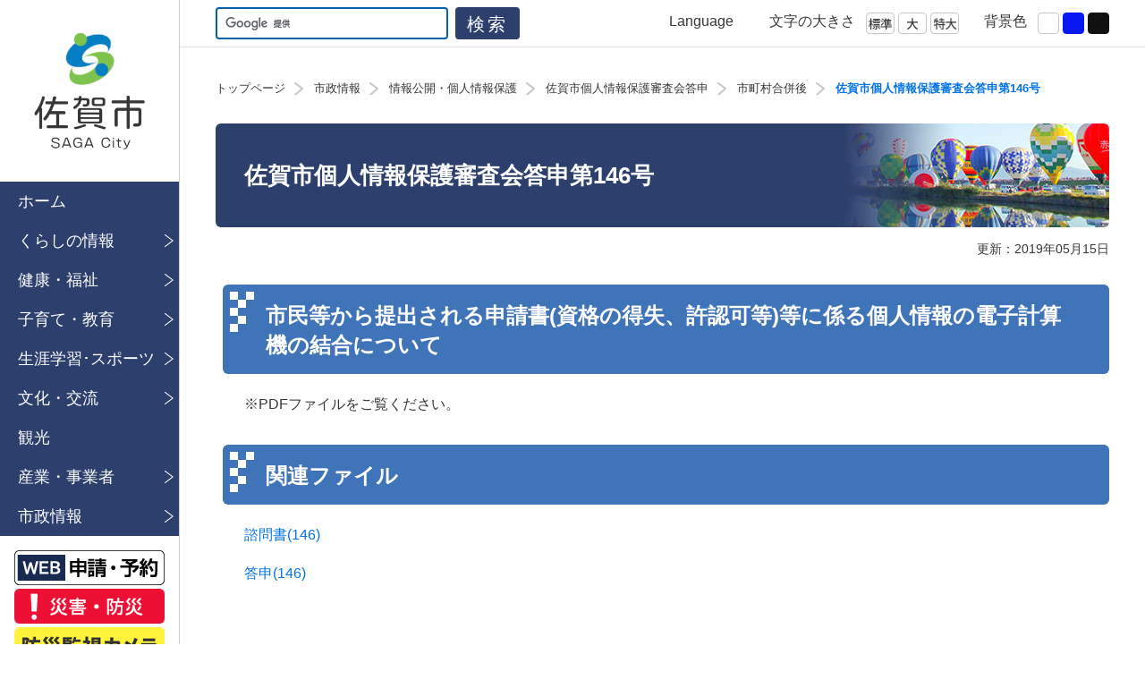

--- FILE ---
content_type: text/css
request_url: https://www.city.saga.lg.jp/css/org.css?ver=2024052802
body_size: 18762
content:
@charset "UTF-8";
/*------------------------------------------
Attention!
このCSSファイルはSASSによってコンパイルされています。
CSSファイルを直接編集しないようお願いします。
------------------------------------------*/
@import url("normalize.css");
@import url("../js/slick/slick.css");
@import url("../js/slick/slick-theme.css");
@import url("https://fonts.googleapis.com/css?family=Kosugi+Maru&display=swap");
/*PCでは非表示------------------------------------------*/
.sp,
.tab {
  display: none;
}

/*スマホ・タブレットでは非表示------------------------------------------*/
@media only screen and (max-width: 960px) {
  .pc {
    display: none !important;
  }
}

/*IEでSVG形式の画像の大きさが異なるのを防ぐ-----------------*/
img[src$=".svg"] {
  width: 100%;
  height: auto;
}

/*プレーン要素------------------------------------------*/
body {
  margin: 0;
  padding: 0;
  font-size: 16px;
  font-family: "Avenir", "Helvetica Neue", "Helvetica", "Hiragino Sans", "ヒラギノ角ゴシック", "メイリオ", Meiryo, "ＭＳ Ｐゴシック", "MS PGothic";
  color: #373737;
  -webkit-text-size-adjust: 100%;
}

hr {
  background-color: #fff;
  border-top: 1px solid #2d3f6d;
}

a {
  color: #0474e4;
  text-decoration: none;
}

a:hover {
  color: #52a7fc;
  text-decoration: underline;
  transition: 0.4s ease-in-out;
}

a img:hover {
  opacity: 0.75;
  transition: 0.4s ease-in-out;
}

a:focus {
  overflow: hidden;
}

@media (min-width: 960px) {
  a[href^="tel:"] {
    pointer-events: none;
  }
}
h1,
h2,
h3,
h4,
h5,
h6 {
  line-height: 1.4;
}

h1 {
  clear: both;
  background-color: #2d3f6d;
  background-image: url("../all_img/org/h1_bg.jpg");
  background-repeat: no-repeat;
  background-position: right bottom;
  background-size: 300px 200px;
  color: #fff;
  margin: 0 0 24px 0;
  padding: 40px 300px 40px 32px;
  border-radius: 6px;
  font-size: 1.625rem;
}
@media only screen and (max-width: 700px) {
  h1 {
    padding: 24px 16px 24px 16px;
    background-image: none;
    font-size: 1.375rem;
  }
}

h2 {
  clear: both;
  padding: 18px 32px 16px 48px;
  border-radius: 6px;
  background-color: #4074b8;
  background-image: url("../all_img/org/h2_bg.png");
  background-repeat: no-repeat;
  background-position: 8px 8px;
  background-size: 27px 45px;
  color: #fff;
  font-size: 1.5rem;
}
@media only screen and (max-width: 700px) {
  h2 {
    padding: 14px 16px 12px 36px;
    background-size: 19.8px 33px;
    font-size: 1.25rem;
  }
}
h2 a {
  color: #fff;
}

h3 {
  clear: both;
  padding: 0 32px 6px 8px;
  border-bottom: 1px solid #2d3f6d;
  border-right: 1px solid #2d3f6d;
  border-radius: 0 4px 4px 0;
  background-image: url("../all_img/org/h3_bg.png"), url("../all_img/org/h3_bg_grad.png");
  background-repeat: no-repeat, repeat-y;
  background-position: 0 0, 0 0;
  background-size: 2000px 1px, 2000px 1px;
  color: #2d3f6d;
  font-size: 1.25rem;
}
@media only screen and (max-width: 700px) {
  h3 {
    font-size: 1.1875rem;
  }
}
h3:first-letter {
  font-size: 2.25rem;
  line-height: 0.9;
}
@media only screen and (max-width: 700px) {
  h3:first-letter {
    font-size: 2rem;
  }
}

h4 {
  clear: both;
  padding: 4px 32px 4px 36px;
  border-bottom: 2px solid #2d3f6d;
  background-image: url("../all_img/org/h4_bg.png");
  background-repeat: no-repeat;
  background-position: 0 0;
  background-size: 25.2px 90px;
  font-size: 1.125rem;
}

h5 {
  clear: both;
  border-bottom: 1px solid #ccc;
  padding: 11px 32px 11px 32px;
  background-image: url("../all_img/org/h5_bg.png");
  background-repeat: no-repeat;
  background-position: 0 13px;
  background-size: 24px 19px;
  font-size: 1.125rem;
}

h6 {
  clear: both;
  padding: 11px 32px 11px 32px;
  border-bottom: 1px dashed #ccc;
  font-size: 1.125rem;
}

address {
  font-style: normal;
}

/*テーブル（ノーマル）------------------------------------------*/
table {
  display: table;
  border-collapse: collapse;
  border: none;
  margin-bottom: 20px;
}
table th,
table td {
  display: table-cell;
  border-color: #b8c3e1;
  padding: 8px;
}
table th {
  background-color: #4b69b5;
  color: #fff;
}
table th a {
  color: #fff;
}

/*音声読み上げ用------------------------------------------*/
.visually-hidden {
  position: absolute;
  white-space: nowrap;
  width: 1px;
  height: 1px;
  overflow: hidden;
  border: 0;
  padding: 0;
  clip: rect(0 0 0 0);
  -webkit-clip-path: inset(50%);
          clip-path: inset(50%);
  margin: -1px;
}

/*ページレイアウト------------------------------------------*/
#nav_area {
  width: 200px;
  min-height: 100%;
  position: absolute;
  top: 0;
  left: 0;
  z-index: 100;
  border-right: 1px solid #ccc;
}
@media only screen and (max-width: 960px) {
  #nav_area {
    position: static;
    width: 100%;
    height: 69px;
    min-height: inherit;
    padding: 0 0 1px 0;
    border-bottom: 1px solid #2d3f6d;
    background-color: #fff;
  }
}
@media only screen and (max-width: 960px) {
  .subpage #nav_area {
    border-bottom: 1px solid #2d3f6d;
  }
}
#nav_area #pc_scl_wrap {
  position: fixed;
  width: 200px;
  min-height: 1100px;
}
@media only screen and (max-width: 960px) {
  #nav_area #pc_scl_wrap {
    position: static;
    width: auto;
    min-height: inherit;
  }
}

#main_body {
  padding: 0 0 0 201px;
}
@media only screen and (max-width: 960px) {
  #main_body {
    padding: 0;
  }
}
#main_body #main_content {
  min-width: 904px;
  max-width: 1920px;
  margin: 0 auto;
  padding: 0 40px;
}
.subpage #main_body #main_content {
  max-width: 1400px;
}
@media only screen and (max-width: 960px) {
  #main_body #main_content {
    min-width: inherit;
    max-width: inherit;
  }
}
@media only screen and (max-width: 700px) {
  #main_body #main_content {
    padding: 0 8px;
  }
}

/*サイトロゴ------------------------------------------*/
@media only screen and (max-width: 960px) {
  #siteid {
    width: 140px;
    float: left;
    padding: 14px 0 0 20px;
  }
}
@media only screen and (max-width: 700px) {
  #siteid {
    padding: 14px 0 0 8px;
  }
}
#siteid h1,
#siteid p {
  margin: 0;
  padding: 0;
  border: 0;
  border-radius: 0;
  background: none;
}
#siteid p a {
  display: block;
}
#siteid h1,
#siteid p a {
  width: 200px;
  height: 203px;
  background-repeat: no-repeat;
  background-position: center;
  background-size: 168px 169.2px;
  text-indent: -9999em;
}
@media only screen and (max-width: 960px) {
  #siteid h1,
  #siteid p a {
    width: 140px;
    height: 45px;
    background-image: url("../all_img/org/site_logo_sp.png") !important;
    background-size: contain;
  }
}

/*スマホナビゲーション------------------------------------------*/
#sp_nav {
  float: right;
  background-color: #fff;
}
@media only screen and (max-width: 960px) {
  #sp_nav {
    display: block;
    width: 69px;
  }
}
@media only screen and (max-width: 700px) {
  #sp_nav {
    width: 138px;
  }
}
#sp_nav ul {
  list-style: none;
  margin: 0;
  padding: 0;
}
#sp_nav ul li {
  width: 68px;
  float: left;
  margin: 0 0 0 1px;
  padding: 0;
}
@media only screen and (max-width: 700px) {
  #sp_nav ul li {
    display: block;
  }
}
#sp_nav ul li img {
  display: block;
  width: 68px;
  height: 68px;
  cursor: pointer;
}

@media only screen and (max-width: 960px) {
  #sp_nav_wrap {
    visibility: hidden;
    position: absolute;
    z-index: 1000;
    top: 69px;
    left: 0;
    right: 0;
    margin: 0;
    padding: 0;
    width: auto;
    background-color: #2d3f6d;
    opacity: 0;
    transition: all 0.4s ease-in-out;
  }
}

@media only screen and (max-width: 960px) {
  .sp_nav_visible {
    visibility: visible !important;
    opacity: 1 !important;
  }
}

/*グローバルナビゲーション------------------------------------------*/
#gnav {
  position: relative;
}
#gnav ul {
  list-style: none;
  margin: 0;
  padding: 0;
}
#gnav ul li {
  margin: 0;
  padding: 0;
}
#gnav ul li a {
  display: block;
  padding: 12px 20px 12px 20px;
  color: #fff;
  font-size: 1.125rem;
  background-image: url("../all_img/org/nav_arrow_bg.png");
  background-repeat: no-repeat;
  background-position: 184px center;
  background-size: 10px 14px;
}
@media only screen and (max-width: 960px) {
  #gnav ul li a {
    border-bottom: 1px solid #435a97;
    background-image: url("../all_img/org/nav_arrow_bg_sp.png");
    background-position: right center;
    background-size: 48px 48px;
    font-size: 1.25rem;
  }
  #gnav ul li a.arrow_under {
    background-image: url("../all_img/org/nav_arrow_bg_sp_under.png");
  }
}
#gnav ul li a:hover {
  background-color: #4b69b5;
  text-decoration: none;
}
@media only screen and (max-width: 960px) {
  #gnav ul li a:hover {
    background-color: transparent;
  }
}
#gnav ul li ul {
  visibility: hidden;
  position: absolute;
  z-index: 101;
  top: -182px;
  left: 200px;
  opacity: 0;
  transition: all 0.4s ease-in-out;
  width: 332px;
  min-height: 100vh;
  padding: 6px 0 0 0;
  border-left: 1px solid #fff;
}
@media only screen and (max-width: 960px) {
  #gnav ul li ul {
    visibility: visible;
    display: none;
    position: static;
    width: auto;
    min-height: inherit;
    border: 0;
    opacity: 1;
  }
}
#gnav ul li ul li {
  position: relative;
}
#gnav ul li ul li a {
  padding: 12px 48px 12px 20px;
  background-image: none;
  background-position: 314px center;
}
@media only screen and (max-width: 960px) {
  #gnav ul li ul li a {
    background-position: right center;
    color: #2d3f6d;
  }
}
#gnav ul li ul li ul {
  top: -1px;
  left: 332px;
  min-height: inherit;
  padding: 0;
  border-top: 1px solid #fff;
  border-bottom: 1px solid #fff;
}
#gnav ul li ul li ul li a {
  display: table-cell;
  width: 198px;
  height: 56px;
  padding: 0 16px 0 16px;
  vertical-align: middle;
  font-size: 1rem;
}
@media only screen and (max-width: 960px) {
  #gnav ul li ul li ul li a {
    display: block;
    width: auto;
    height: auto;
    padding: 16px;
    border-bottom: 1px dashed #ccc;
    font-size: 1.125rem;
  }
}
#gnav ul li ul .list > a {
  background-image: url("../all_img/org/nav_arrow_bg.png");
}
@media only screen and (max-width: 960px) {
  #gnav ul li ul .list > a {
    background-image: url("../all_img/org/nav_arrow_bg_sp_navi.png");
  }
  #gnav ul li ul .list > a.arrow_under {
    background-image: url("../all_img/org/nav_arrow_bg_sp_navi_under.png");
  }
}
#gnav ul li ul .list > ul {
  width: 690px;
}
@media only screen and (max-width: 960px) {
  #gnav ul li ul .list > ul {
    width: auto;
    max-width: inherit;
    background-color: #eff4fe;
  }
}
#gnav ul li ul .list > ul > li {
  width: 230px;
  float: left;
}
@media only screen and (max-width: 960px) {
  #gnav ul li ul .list > ul > li {
    width: auto;
    float: none;
  }
}
#gnav ul li ul .list > ul > li > a {
  color: #fff;
}
@media only screen and (max-width: 960px) {
  #gnav ul li ul .list > ul > li > a {
    color: #2d3f6d;
  }
}
#gnav ul li ul .list > ul > li:hover {
  border: 0;
}
@media only screen and (max-width: 960px) {
  #gnav ul li .spnav_open {
    display: block !important;
  }
}
#gnav ul li:hover {
  border-top: 1px solid #fff;
  border-bottom: 1px solid #fff;
}
@media only screen and (max-width: 960px) {
  #gnav ul li:hover {
    border: 0;
  }
}
#gnav ul li:hover > ul {
  visibility: visible;
  opacity: 0.95;
}
@media only screen and (max-width: 960px) {
  #gnav ul li:hover > ul {
    opacity: 1;
  }
}
#gnav ul .m_0 a {
  background-image: none;
}
#gnav ul .m_6 a {
  background-image: none;
}
@media only screen and (max-width: 960px) {
  #gnav ul .m_6 a {
    background-image: url("../all_img/org/nav_arrow_bg_sp.png");
  }
}
#gnav ul .m_6 ul {
  display: none;
}
#gnav > ul {
  background-color: #2d3f6d;
}
#gnav > ul > li {
  background-color: transparent;
}
#gnav > ul > li > ul {
  background-color: #2d3f6d;
}
@media only screen and (max-width: 960px) {
  #gnav > ul > li > ul {
    background-color: #fff;
  }
}
#gnav > ul > li > ul > li {
  background-color: transparent;
}
#gnav > ul > li > ul > li > ul {
  background-color: #2d3f6d;
}

/*スマホメニュー：サブリンク------------------------------------------*/
#sp_sub_nav {
  display: none;
  background-color: #2d3f6d;
  padding: 30px 40px 40px 40px;
}
@media only screen and (max-width: 960px) {
  #sp_sub_nav {
    display: block;
  }
}
#sp_sub_nav ul {
  list-style: none;
  margin: 0;
  padding: 0;
}
#sp_sub_nav ul li {
  margin: 0 0 20px 0;
}
#sp_sub_nav ul li a {
  font-size: 1.125rem;
  color: #fff;
}
#sp_sub_nav ul li:last-child {
  margin: 0;
}

/*サイドバーコンテンツ（リンクボタン）------------------------------------------*/
#sidebar_emergency {
  padding: 16px 16px 16px 16px;
}
@media only screen and (max-width: 960px) {
  #sidebar_emergency {
    display: none;
  }
}
#sidebar_emergency p {
  margin: 0;
}

#sidebar_link {
  padding: 0 16px 0 16px;
}
@media only screen and (max-width: 960px) {
  #sidebar_link {
    display: flex;
    flex-wrap: wrap;
    justify-content: space-between;
    width: 360px;
    margin: 88px auto 72px;
    padding: 0;
  }
}
@media only screen and (max-width: 700px) {
  #sidebar_link {
    width: 300px;
  }
}
#sidebar_link p {
  margin: 0 0 6px 0;
  padding: 0;
}
@media only screen and (max-width: 960px) {
  #sidebar_link p {
    width: 168px;
  }
}
@media only screen and (max-width: 700px) {
  #sidebar_link p {
    width: 140px;
  }
}
#sidebar_link p img {
  width: 168px !important;
  height: auto !important;
}
@media only screen and (max-width: 700px) {
  #sidebar_link p img {
    width: 140px !important;
    height: auto !important;
  }
}

/*ヘッダー------------------------------------------*/
#main_header {
  padding: 0 40px 8px 40px;
  border-bottom: 1px solid #e4e4e4;
  text-align: right;
}
#main_header:after {
  content: "";
  display: block;
  clear: both;
}
@media only screen and (max-width: 960px) {
  #main_header {
    min-width: inherit;
    width: auto;
    padding: 0;
    border-bottom: 0;
  }
}
#main_header h2 {
  display: inline-block;
  margin: 0;
  padding: 0 8px 0 0;
  background-color: transparent;
  text-align: left;
  color: #373737;
  font-size: 1rem;
  font-weight: normal;
}
#main_header ul {
  display: inline-block;
  list-style: none;
  margin: 0;
  padding: 0;
}
#main_header ul li {
  display: inline-block;
  margin: 0;
  padding: 0;
}
#main_header ul li a {
  display: block;
  min-width: 24px;
  min-height: 24px;
  box-sizing: border-box;
  border: 1px solid #c7c7c7;
  border-radius: 4px;
  text-indent: -9999em;
}
#main_header div {
  display: inline-block;
  text-align: left;
}
#main_header #search {
  float: left;
  width: 340px;
  padding: 8px 0 0 0;
}
#main_header #search input[type=text] {
  width: 240px !important;
}
@media only screen and (max-width: 700px) {
  #main_header #search input[type=text] {
    width: auto !important;
  }
}
@media only screen and (max-width: 960px) {
  #main_header #search {
    display: block;
    float: none;
    margin: 0 auto;
  }
}
@media only screen and (max-width: 700px) {
  #main_header #search {
    visibility: hidden;
    opacity: 0;
    position: absolute;
    top: 71px;
    left: 0;
    right: 0;
    z-index: 105;
    width: auto;
    padding: 24px 8px;
    background-color: #2d3f6d;
    transition: all 0.4s ease-in-out;
  }
  #main_header #search form {
    width: auto;
    margin: 0;
  }
}
#main_header .sp_search_visible {
  visibility: visible !important;
  opacity: 1 !important;
}
#main_header #language_translate {
  margin: 0 24px 0 0;
  padding: 13px 0 0 0;
}
#main_header #language_translate:after {
  content: "";
  display: block;
  clear: both;
}
@media only screen and (max-width: 960px) {
  #main_header #language_translate {
    top: 0;
    right: 68px;
  }
}
@media only screen and (max-width: 700px) {
  #main_header #language_translate {
    top: 68vw;
    left: 0;
    right: 0;
    width: 78%;
    max-width: 280px;
    margin: 0 auto;
    padding: 0;
  }
}
@media only screen and (max-width: 960px) {
  #main_header #language_translate h2 {
    display: none;
  }
}
@media only screen and (max-width: 960px) {
  .subpage #main_header #language_translate {
    position: absolute;
  }
}
@media only screen and (max-width: 960px) {
  .subpage #main_header #language_translate h2 {
    display: inline-block;
  }
}
@media only screen and (max-width: 700px) {
  .subpage #main_header #language_translate h2 {
    display: none;
  }
}
@media only screen and (max-width: 700px) {
  #main_header #language_translate #google_translate_element {
    float: right;
    margin: 8px;
  }
}
@media only screen and (max-width: 700px) {
  .subpage #main_header #language_translate {
    position: absolute;
    top: 72px !important;
    width: 124px;
  }
}
@media only screen and (max-width: 700px) {
  #main_header .sp_layout {
    top: 77px !important;
  }
}
#main_header #sp_emergency_btn {
  display: none;
}
@media only screen and (max-width: 960px) {
  #main_header #sp_emergency_btn {
    display: flex;
    justify-content: flex-start;
    flex-wrap: wrap;
    width: 520px;
    margin: 8px auto;
  }
}
@media only screen and (max-width: 700px) {
  #main_header #sp_emergency_btn {
    width: auto;
    margin: 16px 32px 32px;
  }
}
#main_header #sp_emergency_btn p {
  margin: 0;
  padding: 0;
}
@media only screen and (max-width: 960px) {
  #main_header #sp_emergency_btn p {
    width: 122px;
  }
}
@media only screen and (max-width: 700px) {
  #main_header #sp_emergency_btn p {
    width: 50%;
  }
}
#main_header #sp_emergency_btn p a {
  display: block;
}
@media only screen and (max-width: 700px) {
  #main_header #sp_emergency_btn p a {
    margin: 4px;
  }
}
#main_header #sp_emergency_btn p img {
  display: block;
  width: 100% !important;
  height: auto !important;
}
#main_header #font_size {
  margin: 0 24px 0 0;
  padding: 13px 0 0 0;
}
@media only screen and (max-width: 960px) {
  #main_header #font_size {
    display: none;
  }
}
#main_header #font_size ul li a {
  width: 32px;
  background-repeat: no-repeat;
  background-position: center;
}
#main_header #font_size ul .middle a {
  background-image: url("../all_img/org/fontsize_btn01.png");
  background-size: 26px 13px;
}
#main_header #font_size ul .big a {
  background-image: url("../all_img/org/fontsize_btn02.png");
  background-size: 12px 13px;
}
#main_header #font_size ul .bigger a {
  background-image: url("../all_img/org/fontsize_btn03.png");
  background-size: 25px 13px;
}
#main_header #bg_color {
  padding: 13px 0 0 0;
}
@media only screen and (max-width: 960px) {
  #main_header #bg_color {
    display: none;
  }
}
#main_header #bg_color ul .white a {
  background-color: #fff;
}
#main_header #bg_color ul .blue a {
  border: 1px solid #0818f5;
  background-color: #0818f5;
}
#main_header #bg_color ul .black a {
  border: 1px solid #111;
  background-color: #111;
}

/*フッターナビ------------------------------------------*/
#footer_nav {
  width: 904px;
  margin: 89px auto 0;
}
@media only screen and (max-width: 960px) {
  #footer_nav {
    width: auto;
    margin: 89px 0 0 0;
  }
}
#footer_nav ul {
  list-style: none;
  text-align: center;
  margin: 0;
  padding: 0;
}
#footer_nav ul li {
  display: inline-block;
  margin: 0 20px;
  padding: 0;
}
@media only screen and (max-width: 700px) {
  #footer_nav ul li {
    display: block;
    padding: 8px 0;
    text-align: center;
  }
}
#footer_nav ul li a {
  color: #373737;
  font-size: 1rem;
}
@media only screen and (max-width: 700px) {
  #footer_nav ul li a {
    font-size: 1.125rem;
  }
}

/*フッター・コピーライト------------------------------------------*/
#main_footer {
  margin: 19px 0 0 0;
  background-color: #2d3f6d;
}
#main_footer:after {
  content: "";
  display: block;
  clear: both;
}
#main_footer #footer_wrap {
  display: flex;
  justify-content: space-between;
  min-width: 904px;
  max-width: 1280px;
  margin: 0 auto;
  padding: 0 40px;
}
@media only screen and (max-width: 960px) {
  #main_footer #footer_wrap {
    width: auto;
    min-width: inherit;
    max-width: inherit;
    margin: 0;
  }
}
@media only screen and (max-width: 700px) {
  #main_footer #footer_wrap {
    display: block;
    width: auto;
    padding: 0;
  }
}
#main_footer #saga_info {
  width: 132px;
  margin: 15px 0 0 0;
  padding: 0 0 0 184px;
  color: #fff;
  background-image: url("../all_img/org/footer_bg_map.png");
  background-repeat: no-repeat;
  background-position: 0 center;
  background-size: 159px 161px;
}
@media only screen and (max-width: 960px) {
  #main_footer #saga_info {
    padding: 0 0 0 0;
    background-image: none;
  }
}
@media only screen and (max-width: 700px) {
  #main_footer #saga_info {
    width: 140px;
    min-height: 197px;
    margin: 0 auto;
    padding: 18px 0 15px 160px;
    background-image: url("../all_img/org/footer_bg_map.png");
  }
}
#main_footer #saga_info p {
  min-width: 132px;
  line-height: 1.4;
}
#main_footer #saga_info p:first-child {
  margin: 0 0 6px 0;
  font-size: 1.1875rem;
  line-height: 1.2;
}
#main_footer #saga_info p:nth-child(2) {
  margin: 0 0 7px 0;
  font-size: 0.875rem;
}
#main_footer #saga_info p:nth-child(3) {
  margin: 0 0 9px 0;
  font-size: 0.75rem;
}
#main_footer #saga_info p:nth-child(4),
#main_footer #saga_info p:nth-child(5) {
  margin: 0;
  font-size: 0.75rem;
}
#main_footer #footer_logo {
  width: 42%;
  max-width: 1208px;
  min-width: 320px;
  min-height: 143px;
  margin: 0 40px;
  padding: 43px 0 30px 0;
  border-top: 1px solid #2d3f6d;
  border-bottom: 1px solid #2d3f6d;
  background-color: #fff;
  background-image: url("../all_img/org/footer_bg_flowser.png");
  background-repeat: no-repeat;
  background-position: center;
  background-size: 336.6px 259.6px;
}
@media only screen and (max-width: 960px) {
  #main_footer #footer_logo {
    width: 298px;
  }
}
@media only screen and (max-width: 700px) {
  #main_footer #footer_logo {
    width: auto;
    margin: 0;
    padding: 36px 0;
    border: 0;
  }
}
#main_footer #footer_logo .footer_logo_inner {
  width: 266px;
  margin: 0 auto;
}
#main_footer #footer_logo .footer_logo_inner p,
#main_footer #footer_logo .footer_logo_inner address {
  text-align: center;
}
#main_footer #footer_logo .footer_logo_inner p img {
  width: 226px;
  height: 59px;
}
#main_footer #footer_logo .footer_logo_inner p:first-child {
  margin: 0 0 20px 0;
  font-family: "Kosugi Maru", sans-serif;
  font-size: 0.875rem;
  letter-spacing: 0.1rem;
}
#main_footer #footer_logo .footer_logo_inner p:nth-child(2) {
  margin: 0 0 7px 0;
}
#main_footer #footer_logo .footer_logo_inner p:nth-child(3) {
  font-size: 1rem;
}
#main_footer #useful_link {
  width: 252px;
  padding: 20px 0 0 0;
}
@media only screen and (max-width: 960px) {
  #main_footer #useful_link {
    width: 200px;
    padding: 20px 0 0 0;
  }
}
@media only screen and (max-width: 700px) {
  #main_footer #useful_link {
    width: auto;
    min-height: 186px;
    float: none;
    padding: 22px 0 12px 0;
    border-top: 1px solid #fff;
  }
}
#main_footer #useful_link p {
  margin: 0 0 10px 0;
  text-align: right;
}
@media only screen and (max-width: 700px) {
  #main_footer #useful_link p {
    text-align: center;
  }
}
@media only screen and (max-width: 960px) {
  #main_footer #useful_link p img {
    width: 180px !important;
    height: auto !important;
  }
}
@media only screen and (max-width: 700px) {
  #main_footer #useful_link p img {
    display: block;
    width: 100% !important;
    max-width: 252px;
    margin: 0 auto;
  }
}

.toppage #copyright {
  padding: 16px 0 180px 0;
}
@media only screen and (max-width: 700px) {
  .toppage #copyright {
    padding: 16px 0 240px 0;
  }
}
.subpage #copyright {
  padding: 16px 0 180px 0;
}
@media only screen and (max-width: 700px) {
  .subpage #copyright {
    padding: 16px 0 240px 0;
  }
}
#copyright small {
  display: block;
  text-align: center;
  font-size: 0.8125rem;
}

#floating_nav {
  transition: 0.3s all ease-in;
  position: fixed;
  z-index: 999;
  bottom: 32px;
  right: 24px;
  width: 246.6px;
}
@media only screen and (max-width: 960px) {
  #floating_nav {
    width: 246.6px;
  }
}
@media only screen and (max-width: 700px) {
  #floating_nav {
    left: 0;
    right: 0;
    max-width: 46%;
    width: 246.6px;
    margin: 0 auto;
  }
}
#floating_nav p {
  margin: 0;
}
#floating_nav a {
  display: block;
}
#floating_nav picture img {
  filter: drop-shadow(2px 2px 3px #cdcdcd);
  width: 100% !important;
  height: auto !important;
}
#floating_nav .del_btn {
  position: absolute;
  top: -8px;
  right: -4px;
}
#floating_nav .del_btn img {
  transition: 0.3s all ease-in;
  width: 32px;
  height: 32px;
}
#floating_nav .del_btn:hover {
  cursor: pointer;
}
#floating_nav .del_btn:hover img {
  transform: rotate(180deg);
}
#floating_nav.invisible {
  visibility: hidden;
  opacity: 0;
}

/*トップページ：緊急情報------------------------------------------*/
#emergency_section {
  width: 880px;
  background-color: #fff;
  margin: 8px auto 16px;
  border: 4px solid #ee0f35;
}
@media only screen and (max-width: 960px) {
  #emergency_section {
    width: 80%;
  }
}
@media only screen and (max-width: 700px) {
  #emergency_section {
    position: static;
    width: auto;
    margin: 8px 8px 8px;
  }
}
#emergency_section .emergency h2 {
  margin: 0;
  padding: 8px 24px 8px 18px;
  background-image: none;
  background-color: #ee0f35;
  border-radius: 0;
  font-size: 1.375rem;
  letter-spacing: 0.12rem;
}
@media only screen and (max-width: 700px) {
  #emergency_section .emergency h2 {
    font-size: 1.25rem;
  }
}
#emergency_section .emergency dl {
  min-height: 96px;
  margin: 0;
  padding: 16px 24px 0 24px;
}
@media only screen and (max-width: 960px) {
  #emergency_section .emergency dl {
    height: auto;
    overflow-y: visible;
  }
}
#emergency_section .emergency dl dt {
  margin: 0 0 16px 0;
}
#emergency_section .emergency dl dt a {
  color: #111;
  font-size: 1.125rem;
  font-weight: 500;
  line-height: 1.4;
}
@media only screen and (max-width: 700px) {
  #emergency_section .emergency dl dt a {
    font-size: 0.9375rem;
  }
}
#emergency_section .emergency p {
  display: none;
  margin: 0;
  padding: 8px 24px 6px 0;
  border-top: 1px solid #ee0f35;
  text-align: right;
}
#emergency_section .emergency p a {
  color: #111;
  font-size: 1rem;
}
@media only screen and (max-width: 700px) {
  #emergency_section .emergency p a {
    font-size: 0.9375rem;
  }
}

/*トップページ：スライドショー・検索・緊急情報------------------------------------------*/
.slick-prev,
.slick-next {
  width: 40px;
  height: 40px;
}
.slick-prev img,
.slick-next img {
  width: 40px;
  height: 40px;
}

.slick-prev:before,
.slick-next:before {
  content: "";
}

.slick-prev {
  z-index: 5;
  left: 8px;
}

.slick-next {
  right: 8px;
}

#top_primary_section {
  position: relative;
}
#top_primary_section #img_slide .slick-box {
  margin: 0;
}
#top_primary_section #img_slide .slick-box p {
  margin: 0;
  padding: 0;
}
#top_primary_section #img_slide .slick-box p img {
  width: 960px !important;
  height: 460px !important;
  margin: 0 8px;
  -o-object-fit: cover;
     object-fit: cover;
  box-shadow: 1px 1px 3px #ccc;
}
@media only screen and (max-width: 960px) {
  #top_primary_section #img_slide .slick-box p img {
    margin: 0;
    width: 100% !important;
    height: auto !important;
  }
}
#top_primary_section #img_slide #img_slide_nav {
  float: right;
  height: 24px;
  padding: 4px 16px 4px 16px;
}
#top_primary_section #img_slide #img_slide_nav:after {
  content: "";
  display: block;
  clear: both;
}
@media only screen and (max-width: 960px) {
  #top_primary_section #img_slide #img_slide_nav {
    display: none;
  }
}
#top_primary_section #img_slide #img_slide_nav #img_slide_dots {
  float: left;
}
#top_primary_section #img_slide #img_slide_nav #img_slide_dots .slick-dots {
  position: static;
  text-align: left;
}
#top_primary_section #img_slide #img_slide_nav #img_slide_dots .slick-dots li button:before {
  font-size: 20px;
  line-height: 1;
}
#top_primary_section #img_slide #img_slide_nav #slide_pause {
  width: 24px;
  margin: 0 0 0 16px;
  float: right;
}
#top_primary_section #img_slide #img_slide_nav #slide_pause img {
  width: 24px;
  height: 24px;
}
#top_primary_section #img_slide #img_slide_nav #slide_pause img:hover {
  cursor: pointer;
}
#top_primary_section #search {
  width: 420px;
  height: 38px;
  margin: 48px auto 0;
  border-radius: 4px;
}
@media only screen and (max-width: 700px) {
  #top_primary_section #search {
    transition: all 0.4s ease-in-out;
    position: absolute;
    z-index: 5;
    top: -148px;
    left: 0;
    right: 0;
    visibility: hidden;
    opacity: 0;
    width: auto;
    padding: 24px 0;
    border-radius: 0;
    background-color: #2d3f6d;
  }
  #top_primary_section #search form {
    width: auto;
    margin: 0 16px;
  }
}
@media only screen and (max-width: 700px) {
  #top_primary_section .sp_search_visible {
    visibility: visible !important;
    opacity: 1 !important;
  }
}

/*検索：トップ・サブ共通------------------------------------------*/
#search form {
  display: flex;
  justify-content: space-between;
  margin: 0;
  padding: 0;
}
#search input[type=text] {
  -webkit-appearance: none;
  margin: 0;
  padding: 0 0 0 16px;
  width: 320px;
  height: 32px;
  outline: 0;
  border: 2px solid #0263ac;
  border-radius: 4px;
}
@media only screen and (max-width: 700px) {
  #search input[type=text] {
    width: 100% !important;
    margin: 0 8px 0 0;
  }
}
#search input[type=text]:focus {
  border: 2px solid #fd820f !important;
  background-color: #fff2da !important;
}
#search input[type=submit] {
  -webkit-appearance: none;
  overflow: visible;
  display: block;
  margin: 0;
  padding: 1px 0 0 0;
  border: 0;
  border-radius: 4px;
  width: 72px;
  height: 36px;
  background-color: #2d3f6d;
  text-align: center;
  color: #fff;
  font-size: 1.25rem;
  letter-spacing: 0.2rem;
  line-height: 1;
}
#search input[type=submit]:hover {
  cursor: pointer;
}
@media only screen and (max-width: 700px) {
  #search input[type=submit] {
    background-color: #FCCC0A;
    color: #111;
    font-weight: normal;
  }
}

/*トップページ：メインコンテンツ（共通）------------------------------------------*/
.toppage #main_content h2 {
  margin: 0 0 18px 0;
  padding: 0;
  line-height: 1;
  background-color: transparent;
  text-align: center;
  font-family: "Kosugi Maru", sans-serif;
  color: #373737;
  font-size: 1.4375rem;
  font-weight: normal;
  letter-spacing: 0.3rem;
}
@media only screen and (max-width: 700px) {
  .toppage #main_content h2 {
    font-size: 1.3125rem;
  }
}

/*トップページ：ライフステージから探す------------------------------------------*/
#life_stage_search {
  width: 880px;
  margin: 104px auto 0;
}
@media only screen and (max-width: 960px) {
  #life_stage_search {
    width: 528px;
    margin: 42px auto 0;
  }
}
@media only screen and (max-width: 700px) {
  #life_stage_search {
    width: auto;
    margin: 42px 36px 0;
  }
}
#life_stage_search .content {
  display: flex;
  flex-wrap: wrap;
  justify-content: center;
}
@media only screen and (max-width: 700px) {
  #life_stage_search .content {
    display: flex;
    justify-content: space-around;
    flex-wrap: wrap;
  }
}
#life_stage_search .content p {
  width: 96px;
  margin: 0 16px;
  padding: 0;
}
@media only screen and (max-width: 960px) {
  #life_stage_search .content p {
    width: 120px;
    margin: 0 16px 16px 16px;
  }
}
@media only screen and (max-width: 700px) {
  #life_stage_search .content p {
    width: 32%;
    margin: 0 0 8px 0;
    float: none;
  }
}
#life_stage_search .content p img {
  display: block;
}
@media only screen and (max-width: 960px) {
  #life_stage_search .content p img {
    width: 120px !important;
    height: auto !important;
  }
}
@media only screen and (max-width: 700px) {
  #life_stage_search .content p img {
    width: 100% !important;
  }
}
@media only screen and (max-width: 700px) {
  #life_stage_search .content:after {
    display: none;
  }
}

/*トップページ：目的から探す・新着情報------------------------------------------*/
#secondary_section {
  width: 896px;
  margin: 58px auto 0;
}
#secondary_section:after {
  content: "";
  display: block;
  clear: both;
}
@media only screen and (max-width: 960px) {
  #secondary_section {
    width: auto;
    margin: 58px 0 0 0;
  }
}
#secondary_section #target_search {
  width: 568px;
  float: left;
}
@media only screen and (max-width: 960px) {
  #secondary_section #target_search {
    width: 592px;
    float: none;
    margin: 0 auto;
  }
  #secondary_section #target_search:after {
    content: "";
    display: block;
    clear: both;
  }
}
@media only screen and (max-width: 700px) {
  #secondary_section #target_search {
    width: auto;
    margin: 0 16px;
  }
}
@media only screen and (max-width: 700px) {
  #secondary_section #target_search .content {
    display: flex;
    justify-content: space-around;
    flex-wrap: wrap;
  }
}
#secondary_section #target_search .content p {
  width: 136px;
  float: left;
  margin: 0 8px 20px 0;
}
@media only screen and (max-width: 960px) {
  #secondary_section #target_search .content p {
    margin: 0 16px 20px 0;
  }
}
@media only screen and (max-width: 700px) {
  #secondary_section #target_search .content p {
    width: 32%;
    height: auto;
    float: none;
    margin: 0 0 4px 0;
  }
}
#secondary_section #target_search .content p a {
  display: block;
}
@media only screen and (max-width: 700px) {
  #secondary_section #target_search .content p a img {
    width: 100% !important;
    height: auto !important;
  }
}
#secondary_section #target_search .content p:nth-child(4n) {
  margin: 0 0 20px 0;
}
@media only screen and (max-width: 700px) {
  #secondary_section #target_search .content p:nth-child(4n) {
    margin: 0 0 4px 0;
  }
}
#secondary_section #news_topics {
  position: relative;
  width: 304px;
  float: right;
}
@media only screen and (max-width: 960px) {
  #secondary_section #news_topics {
    width: 600px;
    float: none;
    margin: 38px auto 0;
  }
}
@media only screen and (max-width: 700px) {
  #secondary_section #news_topics {
    width: auto;
    margin: 38px 0 0;
  }
}
#secondary_section #news_topics dl {
  margin: 0;
  padding: 0;
  border: 1px solid #cccccc;
  height: 340px;
  overflow-y: scroll;
  font-size: 0.875rem;
}
#secondary_section #news_topics dl dt {
  margin: 21px 0 0 16px;
  line-height: 1.5;
  background-image: url("../all_img/org/topic_icon00.png");
  background-repeat: no-repeat;
  background-position: 0 0;
  background-size: 44px 20px;
}
#secondary_section #news_topics dl dt .time {
  display: block;
  padding: 0 0 0 52px;
}
#secondary_section #news_topics dl .tag01 {
  background-image: url("../all_img/org/topic_icon01.png");
}
#secondary_section #news_topics dl .tag02 {
  background-image: url("../all_img/org/topic_icon02.png");
}
#secondary_section #news_topics dl .tag03 {
  background-image: url("../all_img/org/topic_icon03.png");
}
#secondary_section #news_topics dl .tag04 {
  background-image: url("../all_img/org/topic_icon04.png");
}
#secondary_section #news_topics dl .tag05 {
  background-image: url("../all_img/org/topic_icon05.png");
}
#secondary_section #news_topics dl .tag06 {
  background-image: url("../all_img/org/topic_icon06.png");
}
#secondary_section #news_topics .disp_list {
  border: 1px solid #cccccc;
  border-top: 0;
  margin: 0;
  padding: 8px 20px 6px 0;
  text-align: right;
  font-size: 0.875rem;
}
#secondary_section #news_topics .disp_list a span {
  display: inline-block;
  padding: 0 0 0 20px;
  background-image: url("../all_img/org/topiclist_icon.png");
  background-repeat: no-repeat;
  background-size: 16px 16px;
}
#secondary_section #news_topics .rss_btn {
  position: absolute;
  bottom: 1px;
  right: 10.6em;
  margin: 0;
  padding: 8px 0 6px 22px;
  text-align: right;
  font-size: 0.875rem;
  background-image: url("../all_img/org/rss_icon.png");
  background-repeat: no-repeat;
  background-position: 0 8px;
  background-size: 16px 16px;
}
@media only screen and (max-width: 960px) {
  #secondary_section #news_topics .rss_btn {
    left: 388px;
  }
}
@media only screen and (max-width: 700px) {
  #secondary_section #news_topics .rss_btn {
    left: inherit;
    right: 161px;
  }
}
#secondary_section #news_topics .rss_btn a {
  line-height: 1;
}

/*トップページ：市からのお知らせ------------------------------------------*/
#citysaga_info {
  width: 896px;
  margin: 58px auto 0;
}
#citysaga_info:after {
  content: "";
  display: block;
  clear: both;
}
@media only screen and (max-width: 960px) {
  #citysaga_info {
    width: 688px;
  }
}
@media only screen and (max-width: 700px) {
  #citysaga_info {
    width: auto;
    margin: 58px 0 0 0;
  }
}
@media only screen and (max-width: 700px) {
  #citysaga_info .content {
    display: flex;
    justify-content: space-around;
    flex-wrap: wrap;
  }
}
#citysaga_info .content p {
  width: 288px;
  float: left;
  margin: 0 16px 34px 0;
}
@media only screen and (max-width: 960px) {
  #citysaga_info .content p {
    width: 220px;
    margin: 0 14px 21px 0;
  }
  #citysaga_info .content p img {
    width: 220px !important;
    height: auto !important;
  }
}
@media only screen and (max-width: 700px) {
  #citysaga_info .content p {
    width: 48%;
    float: none;
    margin: 0 0 12px 0;
  }
  #citysaga_info .content p img {
    width: 100% !important;
    height: auto !important;
  }
}
#citysaga_info .content p:nth-child(3n) {
  margin: 0 0 34px 0;
}
@media only screen and (max-width: 960px) {
  #citysaga_info .content p:nth-child(3n) {
    margin: 0 0 21px 0;
  }
}
#citysaga_info .content img {
  display: block;
}

/*トップページ：公式SNS・YouTube・市報さが------------------------------------------*/
#extra_info {
  width: 896px;
  margin: 58px auto 0;
}
#extra_info:after {
  content: "";
  display: block;
  clear: both;
}
@media only screen and (max-width: 960px) {
  #extra_info {
    width: 680px;
  }
}
@media only screen and (max-width: 700px) {
  #extra_info {
    width: auto;
    margin: 58px 0 0 0;
  }
}
#extra_info #sns_info {
  width: 170px;
  float: left;
  margin: 0 30px 0 0;
}
#extra_info #sns_info:after {
  content: "";
  display: block;
  clear: both;
}
@media only screen and (max-width: 960px) {
  #extra_info #sns_info {
    margin: 0 24px 0 0;
  }
}
@media only screen and (max-width: 700px) {
  #extra_info #sns_info {
    width: auto;
    float: none;
    margin: 0 0 32px 0;
  }
}
#extra_info #sns_info p {
  text-align: center;
  width: 85px;
  margin: 0 0 22px 0;
  padding: 0;
  float: left;
}
@media only screen and (max-width: 700px) {
  #extra_info #sns_info p {
    width: 25%;
  }
}
#extra_info #sns_info p:first-child {
  width: 170px;
  float: none;
  margin: 0 0 34px 0;
}
@media only screen and (max-width: 700px) {
  #extra_info #sns_info p:first-child {
    margin: 0 auto 34px;
  }
}
#extra_info #youtube {
  width: 480px;
  float: left;
  margin: 0 25px 0 0;
}
#extra_info #youtube p {
  margin: 0;
  padding: 0;
}
@media only screen and (max-width: 960px) {
  #extra_info #youtube {
    width: 280px;
    margin: 0 23px 0 0;
  }
  #extra_info #youtube iframe {
    width: 280px;
  }
}
@media only screen and (max-width: 700px) {
  #extra_info #youtube {
    width: auto;
    float: none;
    margin: 0 0 32px 0;
  }
  #extra_info #youtube iframe {
    width: 100%;
  }
}
#extra_info #cityreport_saga {
  width: 183px;
  float: left;
}
@media only screen and (max-width: 700px) {
  #extra_info #cityreport_saga {
    width: 60%;
    float: none;
    margin: 0 auto;
  }
}
#extra_info #cityreport_saga p {
  margin: 0;
  padding: 0;
}
#extra_info #cityreport_saga p img {
  display: block;
  width: 100% !important;
  height: auto !important;
}

/*トップページ：広告バナー------------------------------------------*/
#adbanner {
  width: 904px;
  margin: 58px auto 0;
}
#adbanner:after {
  content: "";
  display: block;
  clear: both;
}
@media only screen and (max-width: 960px) {
  #adbanner {
    width: 600px;
  }
}
@media only screen and (max-width: 700px) {
  #adbanner {
    width: 300px;
  }
}
#adbanner ul {
  list-style: none;
  margin: 0;
  padding: 0;
}
#adbanner ul:after {
  content: "";
  display: block;
  clear: both;
}
#adbanner ul li {
  overflow: hidden;
  width: 145px;
  height: 58px;
  float: left;
  margin: 0 5px 12px 0;
  padding: 0;
}
#adbanner ul li a {
  display: block;
}
#adbanner ul li img {
  width: 100% !important;
  height: auto !important;
}
#adbanner ul li:nth-child(6n) {
  margin: 0 0 12px 0;
}
@media only screen and (max-width: 960px) {
  #adbanner ul li:nth-child(6n) {
    margin: 0 8px 12px 0;
  }
}
@media only screen and (max-width: 960px) {
  #adbanner ul li:nth-child(4n) {
    margin: 0 0 12px 0;
  }
}
@media only screen and (max-width: 700px) {
  #adbanner ul li:nth-child(2n) {
    margin: 0 0 12px 0;
  }
}
#adbanner p {
  margin: 10px 0 0 0;
  padding: 0;
  text-align: right;
}

/*サブページ：サイドナビゲーション------------------------------------------*/
.sub_nav_open {
  max-height: inherit !important;
  padding: 0 0 81px 0 !important;
}

#sub_nav {
  position: relative;
  max-height: 540px;
  margin: 64px 16px 0 16px;
  padding: 0 0 24px 0;
  overflow: hidden;
}
@media only screen and (max-width: 960px) {
  #sub_nav {
    display: none;
  }
}
#sub_nav p {
  margin: 0;
  padding: 0;
}
#sub_nav p a {
  display: block;
  padding: 9px 5px 7px 9px;
  border-radius: 4px;
  background-color: #2d3f6d;
  color: #fff;
  font-size: 1rem;
}
#sub_nav ul {
  list-style: none;
  margin: 0;
  padding: 0;
}
#sub_nav ul li {
  margin: 16px 0 0 0;
  padding: 0 6px;
}
#sub_nav ul li a {
  color: #373737;
  font-size: 1rem;
  line-height: 1.6;
}
#sub_nav ul .sel a {
  color: #0474e4;
  font-weight: bold;
}
#sub_nav #sub_nav_openbtn {
  display: none;
  position: absolute;
  bottom: 0;
  left: 0;
}
#sub_nav #sub_nav_openbtn img {
  display: block;
  width: 160px;
  height: auto;
  cursor: pointer;
}
#sub_nav .sub_nav_btn_visible {
  display: block !important;
}

/*サブページ：ページコンテンツ------------------------------------------*/
#page_content {
  min-height: 1200px;
}
#page_content #article {
  max-width: 1020px;
  margin: 0 auto;
}

/*サブページ：ページコンテンツ（基本タグ）------------------------------------------*/
#contents_0 h2,
#content_1 h2 {
  margin-top: 32px;
  margin-left: 8px;
}
@media only screen and (max-width: 700px) {
  #contents_0 h2,
  #content_1 h2 {
    margin-left: 0;
  }
}
#contents_0 h3,
#content_1 h3 {
  margin-top: 24px;
  margin-left: 16px;
}
@media only screen and (max-width: 700px) {
  #contents_0 h3,
  #content_1 h3 {
    margin-left: 0;
  }
}
#contents_0 h4,
#content_1 h4 {
  margin-left: 24px;
}
@media only screen and (max-width: 700px) {
  #contents_0 h4,
  #content_1 h4 {
    margin-left: 0;
  }
}
#contents_0 h5,
#content_1 h5 {
  margin-left: 24px;
}
@media only screen and (max-width: 700px) {
  #contents_0 h5,
  #content_1 h5 {
    margin-left: 0;
  }
}
#contents_0 h6,
#content_1 h6 {
  margin-left: 24px;
}
@media only screen and (max-width: 700px) {
  #contents_0 h6,
  #content_1 h6 {
    margin-left: 0;
  }
}
#contents_0 p,
#content_1 p {
  margin-left: 32px;
  line-height: 1.7;
}
@media only screen and (max-width: 700px) {
  #contents_0 p,
  #content_1 p {
    margin-left: 0;
  }
}
#contents_0 p.attention strong,
#content_1 p.attention strong {
  color: #ee0f35;
}
#contents_0 ul,
#contents_0 ol,
#content_1 ul,
#content_1 ol {
  margin-left: 32px;
  padding-left: 16px;
}
@media only screen and (max-width: 700px) {
  #contents_0 ul,
  #contents_0 ol,
  #content_1 ul,
  #content_1 ol {
    margin-left: 0;
  }
}
#contents_0 ul li,
#contents_0 ol li,
#content_1 ul li,
#content_1 ol li {
  margin: 8px 0 8px 0;
  font-size: 1rem;
  line-height: 1.4;
}
#contents_0 table,
#content_1 table {
  margin-left: 32px;
  max-width: 90%;
}
@media only screen and (max-width: 700px) {
  #contents_0 table,
  #content_1 table {
    margin-left: 0;
    width: 100% !important;
    max-width: 100% !important;
  }
}
@media only screen and (max-width: 700px) {
  #contents_0 table img,
  #content_1 table img {
    max-width: 50%;
    height: auto !important;
  }
}
@media only screen and (max-width: 960px) {
  #contents_0 img,
  #content_1 img {
    max-width: 100% !important;
    height: auto !important;
  }
}
@media only screen and (max-width: 700px) {
  #contents_0 iframe,
  #content_1 iframe {
    max-width: 100% !important;
  }
}
#contents_0 .gazomiddle,
#content_1 .gazomiddle {
  width: 30px;
  height: 24px;
}

/*サブページ：パンくずリスト------------------------------------------*/
#topic_path {
  padding: 36px 0 31px 0;
}
@media only screen and (max-width: 700px) {
  #topic_path {
    padding: 48px 0 31px 0;
  }
}
#topic_path ul {
  list-style: none;
  margin: 0;
  padding: 0;
}
@media only screen and (max-width: 700px) {
  #topic_path ul {
    padding: 12px 0 0 0;
    border-top: 1px dashed #ccc;
    border-bottom: 1px dashed #ccc;
  }
}
#topic_path ul li {
  display: inline-block;
  margin: 0 8px 0 0;
  padding: 1px 20px 0 0;
  background-image: url("../all_img/org/topicpath_bg.png");
  background-repeat: no-repeat;
  background-position: right 1px;
  background-size: 10px 15px;
  font-size: 0.8125rem;
}
@media only screen and (max-width: 700px) {
  #topic_path ul li {
    display: block;
    margin: 0 16px 12px 0;
    font-size: 0.9375rem;
  }
}
#topic_path ul li:last-child {
  background: none;
}
#topic_path ul li:last-child span {
  color: #0474e4;
  font-weight: bold;
}
#topic_path ul li a {
  color: #373737;
}

/*サブページ：更新日------------------------------------------*/
#content_info #update p {
  margin: -8px 0 0 0;
  font-size: 0.9rem;
  text-align: right;
}

/*サブページ：SNS------------------------------------------*/
#sns {
  width: 270px;
  margin: 128px auto 0;
}
@media only screen and (max-width: 700px) {
  #sns {
    margin: 64px auto 0;
  }
}
#sns ul {
  list-style: none;
  margin: 0;
  padding: 0;
}
#sns ul:after {
  content: "";
  display: block;
  clear: both;
}
#sns ul li {
  float: left;
  width: 74px;
  margin: 0 24px 0 0;
  padding: 0;
}
#sns ul li a img {
  display: block;
  width: 74px;
  height: 74px;
}
#sns ul li:last-child {
  margin: 0;
}

/*サブページ：このページに関するお問い合わせ------------------------------------------*/
#ask_section {
  margin: 88px 0 0 0;
  border: 3px solid #ccc;
  border-radius: 4px;
}
#ask_section h3 {
  margin: 0;
  padding: 20px 20px 20px 64px;
  border: 0;
  border-bottom: 1px solid #ccc;
  border-radius: 0;
  background-color: transparent;
  background-image: url("../all_img/org/ask_sec_h3_bg.png");
  background-repeat: no-repeat;
  background-position: 15px 8px;
  background-size: 35px 52px;
  color: #373737;
  font-size: 1.25rem;
}
#ask_section h3:first-letter {
  font-size: 1.25rem;
}
#ask_section address {
  margin: 0;
  padding: 27px 32px 27px 32px;
  font-size: 1rem;
  line-height: 1.6;
}
#ask_section address strong {
  display: block;
  margin: 0 0 -14px 0;
  font-size: 1.25rem;
}
#ask_section address a {
  display: block;
  margin: 20px 0 0 0;
  line-height: 1;
}
#ask_section address a img {
  width: 29px;
  height: 24px;
  vertical-align: middle;
}

/*サブページ：アンケート------------------------------------------*/
.enquete .enqform fieldset {
  margin: 32px 16px 16px 16px;
  border: 1px solid #ccc;
}
.enquete .enqform fieldset legend {
  font-size: 1.125rem;
  font-weight: bold;
}
.enquete .enqform fieldset label {
  margin: 8px 24px 8px 0;
}
.enquete .enqform .form_button p {
  text-align: center;
}
.enquete .enqform .form_button p input[type=submit] {
  -webkit-appearance: none;
  width: 200px;
  padding: 18px 0 16px 0;
  border: 0;
  border-radius: 4px;
  background-color: #2d3f6d;
  color: #fff;
  font-size: 1rem;
  letter-spacing: 0.1rem;
  cursor: pointer;
}
.enquete .enqform .form_button p input[type=submit]:hover {
  background-color: #4b69b5;
  transition: all 0.4s ease-in-out;
}

/*緊急情報：過去の緊急情報------------------------------------------*/
.pastemergency dl {
  margin: 8px 0 32px 0;
  padding: 8px 32px 16px 32px;
}
.pastemergency dl dt {
  margin: 16px 0 0 0;
  font-size: 1.25rem;
}
.pastemergency dl dd {
  margin: 8px 16px 24px 32px;
  font-size: 1rem;
}
.pastemergency li.casc {
  list-style: none;
  margin: 24px 32px 32px 32px;
}
.pastemergency li.casc a {
  display: block;
  margin: 8px 0 0 0;
  font-size: 1.125rem;
}

/*インデックスページ：カテゴリのお知らせ------------------------------------------*/
#article #news_topics .news_topics_1,
#article #news_topics .news_topics_2 {
  margin: 60px 0 60px 0;
  border: 2px solid #ccc;
  border-radius: 4px;
}
#article #news_topics .news_topics_1 h2,
#article #news_topics .news_topics_2 h2 {
  margin: 0;
  padding: 20px 32px 20px 32px;
  background: none;
  color: #373737;
  font-size: 1.25rem;
}
#article #news_topics .news_topics_1 dl,
#article #news_topics .news_topics_2 dl {
  height: 180px;
  overflow-y: scroll;
  margin: 0;
  padding: 16px 0 0 0;
  border-top: 1px solid #ccc;
}
#article #news_topics .news_topics_1 dl dt,
#article #news_topics .news_topics_2 dl dt {
  margin: 0 0 8px 0;
  padding: 0 24px 0 32px;
}
#article #news_topics .news_topics_1 dl dt .time,
#article #news_topics .news_topics_2 dl dt .time {
  display: inline-block;
  margin: 0 16px 4px 0;
  font-size: 1rem;
}
#article #news_topics .news_topics_1 dl dt .topictitle a,
#article #news_topics .news_topics_2 dl dt .topictitle a {
  font-size: 1.125rem;
}
#article #news_topics .news_topics_1 p,
#article #news_topics .news_topics_2 p {
  margin: 0;
  padding: 8px 16px 8px 0;
  border-top: 1px solid #ccc;
  text-align: right;
  font-size: 0.875rem;
}

/*インデックスページ：大カテゴリ------------------------------------------*/
.index:after {
  content: "";
  display: block;
  clear: both;
}
.index .row {
  display: flex;
  justify-content: space-between;
  flex-wrap: wrap;
}
@media only screen and (max-width: 700px) {
  .index .row {
    display: block;
  }
}
.index .row::after {
  content: "";
  width: 32%;
}
.index .row .indexgroup {
  width: 32%;
  margin: 0 0 48px 0;
}
@media only screen and (max-width: 700px) {
  .index .row .indexgroup {
    width: auto;
    margin: 0 0 48px 0;
  }
}
.index .row .indexgroup h2 {
  margin: 0;
  padding: 0;
  border: 1px solid #2d3f6d;
  background: none;
  font-size: 1.1875rem;
}
.index .row .indexgroup h2 a {
  display: block;
  padding: 16px 24px 14px;
  color: #2d3f6d;
}
@media only screen and (max-width: 700px) {
  .index .row .indexgroup h2 a {
    padding: 16px 24px 14px 16px;
  }
}
.index .row .indexgroup h2 a:hover {
  background-color: #2d3f6d;
  color: #fff;
  text-decoration: none;
}
.index .row .indexgroup ul {
  margin: 24px 0 24px 0;
}
.index .row .indexgroup ul li {
  margin: 0 0 8px 0;
}
.index .row .indexgroup ul li a {
  font-size: 1.0625rem;
  line-height: 1.4;
}
@media only screen and (max-width: 700px) {
  .index .row .indexgroup ul li a {
    font-size: 1rem;
  }
}
.index .row .indexgroup:last-child {
  margin: 0 0 48px 0;
}

/*インデックスページ：小カテゴリ------------------------------------------*/
.index dl {
  margin: 48px 0 0 0;
  padding: 0 0 0 36px;
}
.index dl dt {
  margin: 0 0 16px 0;
}
.index dl dt a {
  font-size: 1.0625rem;
}
.index dl dd {
  margin: 0 0 16px 24px;
  font-size: 1rem;
  line-height: 1.4;
}
.index ul {
  margin: 36px 0 36px 0;
  padding: 0 0 0 24px;
}
@media only screen and (max-width: 700px) {
  .index ul {
    padding: 0 0 0 24px;
  }
}
.index ul li {
  margin: 0 0 8px 0;
}
.index ul li a {
  font-size: 1.0625rem;
  line-height: 1.4;
}

/*サイトマップ・組織から探す------------------------------------------*/
.site_map a {
  color: #373737;
}
.site_map a:hover {
  color: #52a7fc;
}
@media only screen and (max-width: 700px) {
  .site_map > ul {
    padding: 0;
  }
}
.site_map > ul > li {
  list-style: none;
  margin: 0 0 24px 0;
}
.site_map > ul > li > a {
  font-size: 1.75rem;
  font-weight: 600;
}
.site_map > ul > li > ul {
  margin: 16px 0 0 0;
}
.site_map > ul > li > ul > li {
  margin: 0 0 16px 0;
}
.site_map > ul > li > ul > li > a {
  font-size: 1.375rem;
  font-weight: 600;
}
.site_map > ul > li > ul > li > ul {
  margin: 8px 0 0 0;
}
.site_map > ul > li > ul > li > ul > li {
  margin: 0 0 8px 0;
}
.site_map > ul > li > ul > li > ul > li > a {
  font-size: 1.125rem;
}

/*メールフォーム-------------------------------------*/
.mail_form form {
  padding: 8px 32px 8px 32px;
}
@media only screen and (max-width: 960px) {
  .mail_form form {
    padding: 8px 0 8px 0;
  }
}
.mail_form form input[type=text],
.mail_form form textarea,
.mail_form form select {
  font-size: 16px;
  padding: 3px;
  border: 1px solid #bbbbbb;
}
@media only screen and (max-width: 700px) {
  .mail_form form input[type=text],
  .mail_form form textarea {
    max-width: 200px;
  }
}
.mail_form form input[type=text]:focus,
.mail_form form textarea:focus {
  background-color: #ffffeb;
}
.mail_form form .form_label {
  border-top: 1px dotted #2d3f6d;
  padding: 24px 0 10px 0;
  font-size: 1.375rem;
  font-weight: bold;
}
.mail_form form .form_label .mcheck {
  padding: 2px;
  background-color: #dd0000;
  color: #ffffff;
  font-size: 16px;
}
.mail_form form .form_label .mcheck:after {
  content: "必須";
}
.mail_form form .form_input {
  margin: 0 0 14px 0;
}
.mail_form form .form_input p {
  color: #373737;
  font-size: 0.875rem;
}
.mail_form form .form_button,
.mail_form form #smf_button {
  border-top: 1px dotted #2d3f6d;
  padding: 32px 5px 5px 5px;
  text-align: center;
}
.mail_form form .form_button input,
.mail_form form #smf_button input {
  display: block;
  width: 160px;
  margin: 12px auto;
}
.mail_form form .form_button input:hover,
.mail_form form #smf_button input:hover {
  cursor: pointer;
}
.mail_form form input[type=submit] {
  -webkit-appearance: none;
  padding: 18px 0 16px 0;
  border: 0;
  border-radius: 4px;
  background-color: #2d3f6d;
  color: #fff;
  font-size: 1rem;
  letter-spacing: 0.1rem;
}
.mail_form form input[type=submit]:hover {
  background-color: #4b69b5;
  transition: all 0.4s ease-in-out;
}

/*各課へのメール（メールフォーム）-------------------------------------*/
#smf_form .smf_table {
  width: 100%;
}
@media only screen and (max-width: 700px) {
  #smf_form .smf_table {
    width: auto;
    max-width: 320px;
  }
}
#smf_form .smf_table th,
#smf_form .smf_table td {
  border: 1px solid #ccc;
  padding: 16px;
}
#smf_form .smf_table th p,
#smf_form .smf_table td p {
  margin: 0;
}
#smf_form .smf_table th {
  background-color: #eee;
  text-align: left;
  color: #373737;
}
#smf_form #smf_button {
  border-top: 0;
  padding: 8px 5px 5px 5px;
}

/*新着・お知らせ一覧-------------------------------------*/
#contents_0 .dispntlist {
  font-size: 1.25rem;
  letter-spacing: 0.1rem;
}
#contents_0 .mnbtn p {
  font-size: 1.25rem;
  letter-spacing: 0.1rem;
}
#contents_0 .news_topics dl {
  margin: 16px 32px 16px 32px;
}
@media only screen and (max-width: 960px) {
  #contents_0 .news_topics dl {
    margin: 16px 0 16px 0;
  }
}
#contents_0 .news_topics dl dt {
  margin: 16px 0 0 0;
  padding: 0 0 0 60px;
  background-image: url("../all_img/org/topic_icon00.png");
  background-repeat: no-repeat;
  background-position: 0 0;
  background-size: 44px 20px;
}
@media only screen and (max-width: 960px) {
  #contents_0 .news_topics dl dt {
    margin: 24px 0 0 0;
  }
}
#contents_0 .news_topics dl dt .time {
  display: inline-block;
  margin: 0 32px 0 0;
  font-size: 0.875rem;
}
@media only screen and (max-width: 960px) {
  #contents_0 .news_topics dl dt .time {
    display: block;
    margin: 0 0 6px 0;
  }
}
#contents_0 .news_topics dl dt .topictitle {
  font-size: 1.125rem;
}
#contents_0 .news_topics dl .tag01 {
  background-image: url("../all_img/org/topic_icon01.png");
}
#contents_0 .news_topics dl .tag02 {
  background-image: url("../all_img/org/topic_icon02.png");
}
#contents_0 .news_topics dl .tag03 {
  background-image: url("../all_img/org/topic_icon03.png");
}
#contents_0 .news_topics dl .tag04 {
  background-image: url("../all_img/org/topic_icon04.png");
}
#contents_0 .news_topics dl .tag05 {
  background-image: url("../all_img/org/topic_icon05.png");
}
#contents_0 .news_topics dl .tag06 {
  background-image: url("../all_img/org/topic_icon06.png");
}

/*観光トップページ-------------------------------------*/
.kanko_top #page_content {
  margin-top: 64px !important;
}
.kanko_top #page_content #kanko_top_content {
  width: 960px;
  margin: 0 auto;
  padding: 32px 0 0 0;
}
.kanko_top #page_content #kanko_top_content:after {
  content: "";
  display: block;
  clear: both;
}
@media only screen and (max-width: 960px) {
  .kanko_top #page_content #kanko_top_content {
    width: auto;
  }
}
@media only screen and (max-width: 700px) {
  .kanko_top #page_content #kanko_top_content {
    position: relative;
    padding: 340px 0 0 0;
  }
}
.kanko_top #page_content #kanko_top_content #kanko_largebanner {
  width: 222px;
  float: left;
}
@media only screen and (max-width: 960px) {
  .kanko_top #page_content #kanko_top_content #kanko_largebanner {
    width: 24%;
  }
  .kanko_top #page_content #kanko_top_content #kanko_largebanner img {
    width: 100% !important;
    height: auto !important;
  }
}
@media only screen and (max-width: 700px) {
  .kanko_top #page_content #kanko_top_content #kanko_largebanner {
    width: 48%;
  }
}
.kanko_top #page_content #kanko_top_content #kanko_largebanner p {
  margin: 0 0 7px 0;
  padding: 0;
}
.kanko_top #page_content #kanko_top_content #kanko_largebanner p a {
  display: block;
  border: 1px solid #ddd;
}
.kanko_top #page_content #kanko_top_content #kanko_largebanner p a img {
  display: block;
}
.kanko_top #page_content #kanko_top_content #kanko_mainimage {
  width: 480px;
  float: left;
  margin: 0 0 0 16px;
}
@media only screen and (max-width: 960px) {
  .kanko_top #page_content #kanko_top_content #kanko_mainimage {
    width: 48%;
    margin: 0 0 0 8px;
  }
  .kanko_top #page_content #kanko_top_content #kanko_mainimage img {
    width: 100% !important;
    height: auto !important;
  }
}
@media only screen and (max-width: 700px) {
  .kanko_top #page_content #kanko_top_content #kanko_mainimage {
    position: absolute;
    top: 0;
    width: 100%;
    margin: 0;
  }
}
.kanko_top #page_content #kanko_top_content #kanko_mainimage p {
  margin: 0;
  padding: 0;
}
.kanko_top #page_content #kanko_top_content #kanko_smallbanner {
  width: 220px;
  float: right;
}
@media only screen and (max-width: 960px) {
  .kanko_top #page_content #kanko_top_content #kanko_smallbanner {
    width: 24%;
  }
  .kanko_top #page_content #kanko_top_content #kanko_smallbanner img {
    width: 100% !important;
    height: auto !important;
  }
}
@media only screen and (max-width: 700px) {
  .kanko_top #page_content #kanko_top_content #kanko_smallbanner {
    width: 48%;
  }
}
.kanko_top #page_content #kanko_top_content #kanko_smallbanner p {
  margin: 0 0 10px 0;
  padding: 0;
}
.kanko_top #page_content #kanko_top_content #kanko_smallbanner p a {
  display: block;
}
.kanko_top #page_content #kanko_top_content #kanko_smallbanner p a img {
  display: block;
}
.kanko_top #page_content #kanko_top_content #kanko_linkbtn {
  clear: both;
  padding: 48px 0 48px 0;
}
.kanko_top #page_content #kanko_top_content #kanko_linkbtn p {
  margin: 0;
}
@media only screen and (max-width: 960px) {
  .kanko_top #page_content #kanko_top_content #kanko_linkbtn p {
    display: flex;
    justify-content: space-between;
  }
  .kanko_top #page_content #kanko_top_content #kanko_linkbtn p a {
    display: inline-block;
    margin-right: 8px;
  }
  .kanko_top #page_content #kanko_top_content #kanko_linkbtn p a.last-child {
    margin-right: 0;
  }
  .kanko_top #page_content #kanko_top_content #kanko_linkbtn p a img {
    width: 100% !important;
    height: auto !important;
    margin: 0 !important;
  }
}
@media only screen and (max-width: 700px) {
  .kanko_top #page_content #kanko_top_content #kanko_linkbtn p {
    justify-content: space-around;
    flex-wrap: wrap;
  }
}
.kanko_top #page_content #kanko_top_content #news_topics {
  width: 480px;
  float: left;
}
@media only screen and (max-width: 960px) {
  .kanko_top #page_content #kanko_top_content #news_topics {
    width: auto;
    float: none;
  }
}
.kanko_top #page_content #kanko_top_content #news_topics .news_topics_1 {
  margin: 0;
}
.kanko_top #page_content #kanko_top_content #kanko_info {
  width: 460px;
  float: right;
}
.kanko_top #page_content #kanko_top_content #kanko_info:after {
  content: "";
  display: block;
  clear: both;
}
@media only screen and (max-width: 960px) {
  .kanko_top #page_content #kanko_top_content #kanko_info {
    width: auto;
    float: none;
    margin: 48px 0 0 0;
  }
}
.kanko_top #page_content #kanko_top_content #kanko_info .kankoslist {
  width: 220px;
  float: left;
  background-image: url("../all_img/kanko/kanko_bunkashisetsu_bt.png");
  background-repeat: no-repeat;
  background-position: left bottom;
  padding: 0 0 10px 0;
}
@media only screen and (max-width: 700px) {
  .kanko_top #page_content #kanko_top_content #kanko_info .kankoslist {
    float: none;
    margin: 24px auto;
  }
}
.kanko_top #page_content #kanko_top_content #kanko_info .kankoslist .kankoslist_in {
  background-image: url("../all_img/kanko/kanko_bunkashisetsu.png");
  background-repeat: no-repeat;
  background-position: left top;
  padding: 50px 10px 10px 10px;
}
.kanko_top #page_content #kanko_top_content #kanko_info .kankoslist .kankoslist_in ul {
  margin: 12px 0 0 0;
  padding: 0 0 0 16px;
}
.kanko_top #page_content #kanko_top_content #kanko_info .kankoslist .kankoslist_in ul li {
  margin: 4px 0 0 0;
}
.kanko_top #page_content #kanko_top_content #kanko_info .kanko_etc {
  width: 220px;
  float: right;
}
@media only screen and (max-width: 960px) {
  .kanko_top #page_content #kanko_top_content #kanko_info .kanko_etc {
    width: 444px;
  }
}
@media only screen and (max-width: 700px) {
  .kanko_top #page_content #kanko_top_content #kanko_info .kanko_etc {
    width: 100%;
  }
}
.kanko_top #page_content #kanko_top_content #kanko_info .kanko_etc p {
  margin: 0;
}
@media only screen and (max-width: 960px) {
  .kanko_top #page_content #kanko_top_content #kanko_info .kanko_etc p:first-child {
    width: 170px;
    float: right;
  }
}
@media only screen and (max-width: 700px) {
  .kanko_top #page_content #kanko_top_content #kanko_info .kanko_etc p:first-child {
    width: 48%;
  }
  .kanko_top #page_content #kanko_top_content #kanko_info .kanko_etc p:first-child img {
    width: 100% !important;
    height: auto !important;
  }
}
.kanko_top #page_content #kanko_top_content #kanko_info .kanko_etc .waku {
  box-shadow: 2px 2px 2px rgba(0, 0, 0, 0.2);
  margin-bottom: 10px;
  padding: 10px 10px 5px;
}
@media only screen and (max-width: 960px) {
  .kanko_top #page_content #kanko_top_content #kanko_info .kanko_etc .waku {
    width: 220px;
    float: left;
  }
}
@media only screen and (max-width: 700px) {
  .kanko_top #page_content #kanko_top_content #kanko_info .kanko_etc .waku {
    width: 46%;
    padding: 10px 4px 5px;
  }
}
.kanko_top #page_content #kanko_top_content #kanko_info .kanko_etc .waku h2 {
  background: none;
  font-size: 1.125rem;
  border-bottom: 1px solid #2d3f6d;
  border-radius: 0;
  color: #2d3f6d;
  padding: 0px 5px 5px 0px;
  line-height: 1;
}

/*よくある質問：追加-------------------------------------*/
#article .l_list {
  margin-top: 0;
}
#article .l_list li {
  padding: 6px 0;
}
#article .l_list li a {
  font-size: 1.25rem;
}

/*あんしんナビ：ナビゲーション-------------------------------------*/
#anshin_navi {
  margin: 40px 0 64px;
}
#anshin_navi ul {
  list-style: none;
  max-width: 980px;
  margin: 0 0 0 32px;
  padding: 0;
  display: flex;
  justify-content: space-between;
}
@media only screen and (max-width: 960px) {
  #anshin_navi ul {
    margin: 0;
  }
}
#anshin_navi ul li {
  margin: 0;
  padding: 0;
  width: 180px;
}
@media only screen and (max-width: 960px) {
  #anshin_navi ul li {
    width: 19%;
  }
}
@media only screen and (max-width: 960px) {
  #anshin_navi ul li a img {
    width: 100% !important;
    height: auto !important;
  }
}
#anshin_navi p {
  max-width: 980px;
}

/*新型コロナウイルス感染症に関するお知らせ（コンテンツにdivを追加）-------------------------------------*/
#add_news {
  margin: 24px 0 60px 0;
  border: 2px solid #ccc;
  border-radius: 4px;
}
#add_news h2 {
  margin: 0;
  padding: 20px 32px 20px 32px;
  background: none;
  color: #373737;
  font-size: 1.25rem;
}
#add_news ul {
  list-style: none;
  margin: 0;
  padding: 32px 0 24px 0;
  border-top: 1px solid #ccc;
}
#add_news ul li {
  margin: 0 0 16px 0;
  padding: 0 24px 0 32px;
}

#add_index ul {
  list-style: none;
  margin: 48px 0 0 0;
  padding: 0 0 0 0;
}
#add_index ul:after {
  content: "";
  display: block;
  clear: both;
}
#add_index ul li {
  float: left;
  width: 31%;
  max-width: 320px;
  margin: 0 0 16px 18px;
}
@media only screen and (max-width: 700px) {
  #add_index ul li {
    float: none;
    width: auto;
    max-width: inherit;
    margin: 0 0 16px 0;
  }
}
#add_index ul li a {
  display: block;
  padding: 32px 24px 32px 24px;
  border: 1px solid #2d3f6d;
  border-radius: 4px;
  font-size: 1.125rem;
  font-weight: bold;
  color: #2d3f6d;
}
#add_index ul li a:hover {
  background-color: #2d3f6d;
  color: #fff;
}

/*eさがモニター -------------------------------------*/
#description {
  width: 800px;
  margin: 0 0 0 64px;
}
@media only screen and (max-width: 960px) {
  #description {
    width: auto;
    margin: 0;
  }
}
#description #_marquee {
  margin: 10px 0;
  color: #373737;
  border: 0;
  border-radius: 0;
  background-image: none;
  background-color: transparent;
  display: block;
  overflow: hidden;
  clear: both;
}
#description #_marquee .marquee_head {
  float: none !important;
  margin: 0;
  padding: 16px 20px 12px 20px;
  border-radius: 4px;
  background-color: #da2c61;
  color: #fff;
  font-size: 1.25rem;
  font-weight: bold;
}
#description #_marquee .marquee_head + div {
  float: none !important;
  width: auto !important;
  height: auto !important;
  margin: 8px 0 0 0;
  padding: 8px 8px 8px 16px;
  border-radius: 4px;
  background-color: #feecea;
  color: #373737;
  font-size: 1.1875rem;
  line-height: 1.6;
}
@media only screen and (max-width: 700px) {
  #description #_marquee .marquee_head + div {
    font-size: 1rem;
  }
}
#description #_marquee .marquee_head + div div {
  float: none !important;
  width: auto !important;
}

#mainLogin,
#subLogin {
  width: 420px;
  margin: 32px 0 32px 64px;
  padding: 4px;
  border: 1px solid #ccc;
  border-radius: 4px;
}
@media only screen and (max-width: 960px) {
  #mainLogin,
  #subLogin {
    margin: 32px auto;
  }
}
@media only screen and (max-width: 700px) {
  #mainLogin,
  #subLogin {
    width: auto;
    margin: 32px 0;
  }
}
#mainLogin .login_container,
#subLogin .login_container {
  margin: 0 !important;
}
#mainLogin .header3,
#mainLogin h3,
#subLogin .header3,
#subLogin h3 {
  margin: 0;
  padding: 16px 20px 12px 20px;
  border: 0;
  border-radius: 4px;
  background-image: none;
  background-color: #3d9a14 !important;
  color: #fff;
  font-size: 1.25rem;
  font-weight: bold;
  line-height: 1;
}
#mainLogin h3:first-letter,
#subLogin h3:first-letter {
  font-size: 1.25rem;
  line-height: 1;
}
#mainLogin h4,
#subLogin h4 {
  margin: 0 0 16px;
  padding: 12px 8px 4px 8px;
  background-image: none;
  font-weight: normal;
  border-bottom: 1px solid #2d3f6d;
}
@media only screen and (max-width: 700px) {
  #mainLogin h4,
  #subLogin h4 {
    font-size: 0.875rem;
  }
}
#mainLogin #unloginuser dl,
#mainLogin #logineduser dl,
#subLogin #unloginuser dl,
#subLogin #logineduser dl {
  margin: 0;
}
#mainLogin #unloginuser dl dt,
#mainLogin #logineduser dl dt,
#subLogin #unloginuser dl dt,
#subLogin #logineduser dl dt {
  font-size: 1.125rem;
  padding: 24px 0 8px 16px;
}
@media only screen and (max-width: 700px) {
  #mainLogin #unloginuser dl dt,
  #mainLogin #logineduser dl dt,
  #subLogin #unloginuser dl dt,
  #subLogin #logineduser dl dt {
    font-size: 1rem;
  }
}
#mainLogin #unloginuser dl dt::before,
#mainLogin #logineduser dl dt::before,
#subLogin #unloginuser dl dt::before,
#subLogin #logineduser dl dt::before {
  top: 29px;
}
#mainLogin #unloginuser dl dd,
#mainLogin #logineduser dl dd,
#subLogin #unloginuser dl dd,
#subLogin #logineduser dl dd {
  margin: 0;
}
#mainLogin #unloginuser dl dd.button_box,
#mainLogin #logineduser dl dd.button_box,
#subLogin #unloginuser dl dd.button_box,
#subLogin #logineduser dl dd.button_box {
  clear: both;
  width: auto;
  margin: 0 0 16px;
}
#mainLogin #unloginuser dl dd.button_box button,
#mainLogin #logineduser dl dd.button_box button,
#subLogin #unloginuser dl dd.button_box button,
#subLogin #logineduser dl dd.button_box button {
  cursor: pointer;
  padding: 12px 24px;
}
#mainLogin #unloginuser dl:after,
#subLogin #unloginuser dl:after {
  content: "";
  display: block;
  clear: both;
}
#mainLogin #unloginuser dl dt,
#subLogin #unloginuser dl dt {
  clear: both;
  float: left;
  width: 25%;
}
@media only screen and (max-width: 700px) {
  #mainLogin #unloginuser dl dt,
  #subLogin #unloginuser dl dt {
    width: 30%;
  }
}
#mainLogin #unloginuser dl dd,
#subLogin #unloginuser dl dd {
  float: right;
  width: 70%;
  padding: 18px 0 0 0;
  text-align: right;
}
@media only screen and (max-width: 700px) {
  #mainLogin #unloginuser dl dd,
  #subLogin #unloginuser dl dd {
    width: 55%;
  }
}
#mainLogin #unloginuser dl dd:last-child,
#subLogin #unloginuser dl dd:last-child {
  clear: both;
  width: auto;
}
#mainLogin #unloginuser dl dd input[type=text],
#mainLogin #unloginuser dl dd input[type=password],
#subLogin #unloginuser dl dd input[type=text],
#subLogin #unloginuser dl dd input[type=password] {
  width: 80%;
  padding: 6px;
  font-size: 1.125rem;
}
@media only screen and (max-width: 700px) {
  #mainLogin #unloginuser dl dd input[type=text],
  #mainLogin #unloginuser dl dd input[type=password],
  #subLogin #unloginuser dl dd input[type=text],
  #subLogin #unloginuser dl dd input[type=password] {
    width: 90%;
  }
}
#mainLogin #logineduser dl .username + dd,
#subLogin #logineduser dl .username + dd {
  padding: 0 0 16px 0;
  font-size: 1.125rem;
}

#esaga_monitor #news_topics {
  border: 0;
  border-radius: 0;
}
#esaga_monitor #news_topics .news_topics_1 {
  border: 0;
}
#esaga_monitor #news_topics .news_topics_1 h2.accTitle {
  cursor: none;
  padding: 18px 32px 16px 48px;
  border-radius: 6px;
  background-color: #4074b8;
  background-image: url("../all_img/org/h2_bg.png");
  background-repeat: no-repeat;
  background-position: 8px 8px;
  background-size: 27px 45px;
  color: #fff;
  font-size: 1.5rem;
}
@media only screen and (max-width: 700px) {
  #esaga_monitor #news_topics .news_topics_1 h2.accTitle {
    padding: 14px 16px 12px 40px;
    background-size: 19.8px 33px;
    font-size: 1.25rem;
  }
}
#esaga_monitor #news_topics .news_topics_1 dl {
  overflow: auto;
  height: auto;
  margin: 0 0 48px 0;
  padding: 0;
  border: 0;
}
@media only screen and (max-width: 700px) {
  #esaga_monitor #news_topics .news_topics_1 dl {
    display: block !important;
  }
}
#esaga_monitor #news_topics .news_topics_1 dl dt {
  margin: 32px 0 8px 32px;
  padding: 0;
  font-size: 1.125rem;
  font-weight: bold;
}
@media only screen and (max-width: 700px) {
  #esaga_monitor #news_topics .news_topics_1 dl dt {
    margin: 24px 0 24px 8px;
  }
}
@media only screen and (max-width: 700px) {
  #esaga_monitor #news_topics .news_topics_1 dl dt .topictitle {
    margin: 0;
    min-width: inherit;
  }
}
#esaga_monitor #news_topics .news_topics_1 dl dd {
  min-height: 1em;
  margin: 0 0 8px 40px;
  padding: 0;
  font-size: 1rem;
  line-height: 1.8;
}
@media only screen and (max-width: 700px) {
  #esaga_monitor #news_topics .news_topics_1 dl dd {
    margin: 24px 0 24px 16px;
  }
}
#esaga_monitor #enquete_container .errmsg_wrap {
  margin: 16px 0;
  padding: 8px;
}
#esaga_monitor #enquete_container .errmsg_wrap .errmsg_title {
  margin: 0;
}
#esaga_monitor #enquete_container #enquete_q_container li dl dt {
  margin: 32px 0 8px 16px;
  padding: 0;
  text-indent: 0;
}
@media only screen and (max-width: 700px) {
  #esaga_monitor #enquete_container #enquete_q_container li dl dt {
    margin: 32px 0 8px 0;
  }
}
#esaga_monitor #enquete_container #enquete_q_container li dl dt .question_title {
  text-indent: 0;
  font-size: 1.25rem;
}
#esaga_monitor #enquete_container #enquete_q_container li dl dd {
  margin: 8px 0 8px 32px;
}
@media only screen and (max-width: 700px) {
  #esaga_monitor #enquete_container #enquete_q_container li dl dd {
    margin: 8px 0 8px 8px;
  }
}
#esaga_monitor #enquete_container #enquete_q_container li dl dd input,
#esaga_monitor #enquete_container #enquete_q_container li dl dd textarea,
#esaga_monitor #enquete_container #enquete_q_container li dl dd select {
  max-width: 90%;
  padding: 6px;
  font-size: 1.125rem;
}
#esaga_monitor #enquete_container #enquete_q_container li dl dd ul {
  margin: 0;
}
#esaga_monitor #enquete_container #enquete_q_container li dl dd ul li {
  margin: 0 0 8px 0;
}
#esaga_monitor #enquete_container .enquete_button {
  margin: 32px 0 24px;
}
#esaga_monitor #enquete_container .enquete_button input[type=submit] {
  cursor: pointer;
  padding: 12px 24px;
}
#esaga_monitor #_listswrapper table {
  width: 100%;
}
#esaga_monitor #_listswrapper table tr th {
  border: 1px solid #fff;
}
@media only screen and (max-width: 700px) {
  #esaga_monitor #_listswrapper table tr th:nth-child(2) {
    display: none;
  }
}
#esaga_monitor #_listswrapper table tr td {
  padding: 18px 8px 6px;
  border-bottom: 1px solid #ddd;
}
@media only screen and (max-width: 700px) {
  #esaga_monitor #_listswrapper table tr td {
    display: block;
  }
}
@media only screen and (max-width: 700px) {
  #esaga_monitor #_listswrapper table tr td:first-child {
    padding: 18px 8px 0;
    border-bottom: 0;
  }
}
#esaga_monitor #_listswrapper table tr td:nth-child(2) {
  border-left: 1px solid #ddd;
  text-align: right;
  font-size: 0.875rem;
}
@media only screen and (max-width: 700px) {
  #esaga_monitor #_listswrapper table tr td:nth-child(2) {
    border-left: 0;
  }
}
#esaga_monitor #_listswrapper table tr:last-child td {
  border-bottom: 0;
}
#esaga_monitor #enquete_result_container #enquete_result_header {
  margin: 24px 16px 36px 16px;
  width: auto;
  border-bottom: 0;
}
#esaga_monitor #enquete_result_container #enquete_result_header dl dt {
  display: table-cell;
  float: none;
  width: 140px;
  margin: 0;
  padding: 0 0 16px 0;
  border-left: 0;
  line-height: 1.6;
  font-size: 1.125rem;
  font-weight: bold;
}
@media only screen and (max-width: 700px) {
  #esaga_monitor #enquete_result_container #enquete_result_header dl dt {
    display: block;
    padding: 0 0 8px 0;
    font-size: 1rem;
  }
}
#esaga_monitor #enquete_result_container #enquete_result_header dl dd {
  display: table-cell;
  float: none;
  margin: 0;
  padding: 0 0 16px 0;
  line-height: 1.6;
}
@media only screen and (max-width: 700px) {
  #esaga_monitor #enquete_result_container #enquete_result_header dl dd {
    display: block;
    padding: 0 0 24px 16px;
    font-size: 0.875rem;
  }
}
#esaga_monitor #enquete_result_container #enquete_result_body {
  margin: 24px 0 36px 0;
  padding: 0;
}
#esaga_monitor #enquete_result_container #enquete_result_body .formparts_qa {
  margin: 0;
  padding: 0;
}
#esaga_monitor #enquete_result_container #enquete_result_body .formparts_qa dl {
  margin: 0;
  padding: 0;
}
#esaga_monitor #enquete_result_container #enquete_result_body .formparts_qa dl dt {
  margin: 48px 0 16px 0;
  line-height: 1.6;
}
#esaga_monitor #enquete_result_container #enquete_result_body .formparts_qa dl dd {
  margin: 0;
  padding: 0;
}
#esaga_monitor #enquete_result_container #enquete_result_body .formparts_qa dl dd table {
  width: 100%;
}
#esaga_monitor #enquete_result_container #enquete_result_body .formparts_qa dl dd table tr th,
#esaga_monitor #enquete_result_container #enquete_result_body .formparts_qa dl dd table tr td {
  padding: 8px 10px !important;
  font-size: 0.875rem;
}
@media only screen and (max-width: 700px) {
  #esaga_monitor #enquete_result_container #enquete_result_body .formparts_qa dl dd table tr th.a_count,
  #esaga_monitor #enquete_result_container #enquete_result_body .formparts_qa dl dd table tr td.a_count {
    width: 20%;
  }
}
@media only screen and (max-width: 700px) {
  #esaga_monitor #enquete_result_container #enquete_result_body .formparts_qa dl dd table tr th.a_rate_n_graph,
  #esaga_monitor #enquete_result_container #enquete_result_body .formparts_qa dl dd table tr td.a_rate_n_graph {
    width: 37%;
  }
}
@media only screen and (max-width: 700px) {
  #esaga_monitor #enquete_result_container #enquete_result_body .formparts_qa dl dd table tr td.a_rate_n_graph p {
    margin: 14px 0 8px;
  }
}
@media only screen and (max-width: 700px) {
  #esaga_monitor #enquete_result_container #enquete_result_body .formparts_qa dl dd table tr td.a_rate_n_graph span {
    display: block;
    position: static;
  }
}

.ui-dialog {
  left: 0 !important;
  right: 0 !important;
  margin: 0 auto !important;
  width: 560px !important;
  padding: 8px;
  border-radius: 0;
  font-family: "Avenir", "Helvetica Neue", "Helvetica", "Hiragino Sans", "ヒラギノ角ゴシック", "メイリオ", Meiryo, "ＭＳ Ｐゴシック", "MS PGothic" !important;
  color: #373737;
}
@media only screen and (max-width: 960px) {
  .ui-dialog {
    width: 80vw !important;
  }
}
@media only screen and (max-width: 700px) {
  .ui-dialog {
    width: 90vw !important;
  }
}
.ui-dialog .ui-dialog-titlebar {
  padding: 16px 16px;
  border: 0;
  border-radius: 0;
  background-image: none;
  background-color: #0263ac;
  color: #fff;
  font-size: 1.5rem;
  font-weight: 500;
}
@media only screen and (max-width: 700px) {
  .ui-dialog .ui-dialog-titlebar {
    font-size: 1.25rem;
  }
}
.ui-dialog .ui-dialog-titlebar .ui-dialog-titlebar-close {
  display: none;
}
.ui-dialog #dialog_reserve {
  padding: 8px 0;
}
.ui-dialog #dialog_reserve h2 {
  margin: 8px 0 0 0;
  padding: 14px 16px 14px 16px;
  border-top: 1px solid #fc779f;
  border-bottom: 6px solid #fc779f;
  background-color: #ffe9f0;
  color: #707070;
  font-size: 1.375rem;
  font-weight: 500;
  letter-spacing: 0.1em;
}
@media only screen and (max-width: 700px) {
  .ui-dialog #dialog_reserve h2 {
    font-size: 1.125rem;
  }
}
.ui-dialog #dialog_reserve h3 {
  margin: 8px 0 0 0;
  padding: 8px 16px 8px 16px;
  border-bottom: 6px solid #aee5e5;
  color: #049190;
  font-size: 1.25rem;
  font-weight: 500;
  letter-spacing: 0.1em;
}
@media only screen and (max-width: 700px) {
  .ui-dialog #dialog_reserve h3 {
    font-size: 1.125rem;
  }
}
.ui-dialog #dialog_reserve p {
  margin: 8px 16px;
  line-height: 1.6;
}
@media only screen and (max-width: 700px) {
  .ui-dialog #dialog_reserve p {
    font-size: 0.8125rem;
  }
}
.ui-dialog .ui-dialog-buttonpane {
  padding: 8px !important;
}
@media only screen and (max-width: 700px) {
  .ui-dialog .ui-dialog-buttonpane .ui-dialog-buttonset {
    text-align: center;
  }
}
.ui-dialog .ui-dialog-buttonpane .ui-dialog-buttonset button {
  width: 240px;
  margin: 16px;
  padding: 12px 0;
  border: 1px solid #999;
  border-radius: 0;
  background-image: none;
  background-color: #efefef;
  text-align: center;
  color: #555;
  font-size: 1rem !important;
  font-weight: 400;
  letter-spacing: 0.05em;
  line-height: 1;
  transition: all 0.25s ease-in;
}
.ui-dialog .ui-dialog-buttonpane .ui-dialog-buttonset button:hover {
  background-color: #bbbbbb;
}

/*電子提言箱--------------------------------------------*/
#teigen ul {
  padding: 0 0 0 24px;
}
#teigen ul li {
  margin: 12px 0 12px !important;
}
#teigen ul li a {
  padding: 0 !important;
  font-size: 1.125rem;
}
#teigen #teigen_detail_container dl {
  margin: 16px 0;
}
#teigen #teigen_detail_container dl dd {
  margin: 0;
  padding: 0;
}
#teigen #teigen_detail_container dl dd p {
  margin: 0 0 0 32px;
  line-height: 1.6;
}
#teigen #teigen_detail_container #__ask_section div {
  margin: 0 0 0 32px;
  line-height: 1.6;
}

/*メールフォーム（eさがモニター・提言箱・メールマガジン共通）--------------------------------------------*/
#esaga_monitor .form_phase ul,
#mailmagazine .form_phase ul,
#teigen .form_phase ul {
  margin: 48px 0 36px 0;
  padding: 0;
}
#esaga_monitor .form_phase ul:after,
#mailmagazine .form_phase ul:after,
#teigen .form_phase ul:after {
  content: "";
  display: block;
  clear: both;
}
@media only screen and (max-width: 960px) {
  #esaga_monitor .form_phase ul,
  #mailmagazine .form_phase ul,
  #teigen .form_phase ul {
    display: flex;
    justify-content: space-between;
  }
}
#esaga_monitor .form_phase ul li,
#mailmagazine .form_phase ul li,
#teigen .form_phase ul li {
  margin: 0 8px 0 0;
  padding: 16px 80px 16px 8px;
  border-radius: 4px;
  background-image: url("../all_img/org/nav_arrow_bg_sp.png");
  background-repeat: no-repeat;
  background-position: right center;
  background-size: 48px 48px;
  background-color: #999;
  color: #fff;
  font-size: 1.25rem;
}
#esaga_monitor .form_phase ul li.nowphase,
#mailmagazine .form_phase ul li.nowphase,
#teigen .form_phase ul li.nowphase {
  background-color: #da2c61;
  color: #fff;
}
#esaga_monitor .form_phase ul li:nth-child(2), #esaga_monitor .form_phase ul li:nth-child(4),
#mailmagazine .form_phase ul li:nth-child(2),
#mailmagazine .form_phase ul li:nth-child(4),
#teigen .form_phase ul li:nth-child(2),
#teigen .form_phase ul li:nth-child(4) {
  display: none;
}
#esaga_monitor .form_phase ul li:last-child,
#mailmagazine .form_phase ul li:last-child,
#teigen .form_phase ul li:last-child {
  margin: 0;
  background-image: none;
}
@media only screen and (max-width: 960px) {
  #esaga_monitor .form_phase ul li,
  #mailmagazine .form_phase ul li,
  #teigen .form_phase ul li {
    float: none;
    width: 100%;
    padding: 16px 40px 16px 8px;
  }
}
@media only screen and (max-width: 700px) {
  #esaga_monitor .form_phase ul li,
  #mailmagazine .form_phase ul li,
  #teigen .form_phase ul li {
    width: 100%;
    margin: 0 4px 0 0;
    padding: 16px 4px 40px;
    background-position: right bottom;
    text-align: center;
    font-size: 0.9375rem;
  }
}
#esaga_monitor .form_apply:after,
#mailmagazine .form_apply:after,
#teigen .form_apply:after {
  content: "";
  display: block;
  clear: both;
}
#esaga_monitor .form_apply .attention,
#mailmagazine .form_apply .attention,
#teigen .form_apply .attention {
  margin: 8px 16px 24px;
  line-height: 1.4;
  font-size: 0.9375rem;
}
#esaga_monitor .form_apply .attention .att_msg,
#mailmagazine .form_apply .attention .att_msg,
#teigen .form_apply .attention .att_msg {
  color: #373737;
}
#esaga_monitor .form_apply .errmsg_wrap,
#mailmagazine .form_apply .errmsg_wrap,
#teigen .form_apply .errmsg_wrap {
  margin: 8px 16px;
  border: 0;
}
#esaga_monitor .form_apply .errmsg,
#mailmagazine .form_apply .errmsg,
#teigen .form_apply .errmsg {
  margin: 16px 0 32px;
  padding: 8px;
  border: 4px solid #c00;
  line-height: 1.6;
  font-size: 1.125rem;
  font-weight: bold;
}
#esaga_monitor .form_apply .form_label,
#mailmagazine .form_apply .form_label,
#teigen .form_apply .form_label {
  float: none;
  width: auto;
  margin: 24px 0 0 0;
  padding: 8px 8px 16px 8px;
  border: 0;
  border-top: 2px dashed #ccc;
  font-size: 1.1875rem;
  font-weight: bold;
}
#esaga_monitor .form_apply .form_label .ind,
#mailmagazine .form_apply .form_label .ind,
#teigen .form_apply .form_label .ind {
  font-size: 1.75rem;
}
#esaga_monitor .form_apply .form_input,
#mailmagazine .form_apply .form_input,
#teigen .form_apply .form_input {
  float: none;
  width: auto;
  padding: 0 8px 8px 36px;
  border: 0;
  line-height: 1.4;
}
@media only screen and (max-width: 700px) {
  #esaga_monitor .form_apply .form_input,
  #mailmagazine .form_apply .form_input,
  #teigen .form_apply .form_input {
    padding: 0 8px 8px 8px;
  }
}
#esaga_monitor .form_apply .form_input + br,
#mailmagazine .form_apply .form_input + br,
#teigen .form_apply .form_input + br {
  display: none;
}
#esaga_monitor .form_apply .form_input .attention,
#mailmagazine .form_apply .form_input .attention,
#teigen .form_apply .form_input .attention {
  margin: 8px 0 8px;
}
#esaga_monitor .form_apply .form_input input[type=text],
#esaga_monitor .form_apply .form_input input[type=password],
#esaga_monitor .form_apply .form_input select,
#esaga_monitor .form_apply .form_input textarea,
#mailmagazine .form_apply .form_input input[type=text],
#mailmagazine .form_apply .form_input input[type=password],
#mailmagazine .form_apply .form_input select,
#mailmagazine .form_apply .form_input textarea,
#teigen .form_apply .form_input input[type=text],
#teigen .form_apply .form_input input[type=password],
#teigen .form_apply .form_input select,
#teigen .form_apply .form_input textarea {
  padding: 6px;
  font-size: 1.125rem;
}
@media only screen and (max-width: 700px) {
  #esaga_monitor .form_apply .form_input input[type=text],
  #esaga_monitor .form_apply .form_input input[type=password],
  #esaga_monitor .form_apply .form_input select,
  #esaga_monitor .form_apply .form_input textarea,
  #mailmagazine .form_apply .form_input input[type=text],
  #mailmagazine .form_apply .form_input input[type=password],
  #mailmagazine .form_apply .form_input select,
  #mailmagazine .form_apply .form_input textarea,
  #teigen .form_apply .form_input input[type=text],
  #teigen .form_apply .form_input input[type=password],
  #teigen .form_apply .form_input select,
  #teigen .form_apply .form_input textarea {
    width: auto;
    max-width: 90% !important;
  }
}
@media only screen and (max-width: 700px) {
  #esaga_monitor .form_apply .form_input ul,
  #mailmagazine .form_apply .form_input ul,
  #teigen .form_apply .form_input ul {
    padding: 0 0 0 16px;
  }
}
@media only screen and (max-width: 700px) {
  #esaga_monitor .form_apply .form_input ul li,
  #mailmagazine .form_apply .form_input ul li,
  #teigen .form_apply .form_input ul li {
    float: none;
    padding: 0 0 8px 0;
  }
}
#esaga_monitor .form_button,
#mailmagazine .form_button,
#teigen .form_button {
  display: flex;
  justify-content: space-around;
  width: 380px;
  margin: 48px auto 0;
  padding: 0;
}
@media only screen and (max-width: 700px) {
  #esaga_monitor .form_button,
  #mailmagazine .form_button,
  #teigen .form_button {
    width: auto;
  }
}
#esaga_monitor .form_button dd,
#mailmagazine .form_button dd,
#teigen .form_button dd {
  float: none;
}
@media only screen and (max-width: 700px) {
  #esaga_monitor .form_button dd,
  #mailmagazine .form_button dd,
  #teigen .form_button dd {
    width: 100%;
    margin: 0;
  }
}
#esaga_monitor .form_button input,
#esaga_monitor .form_button button,
#mailmagazine .form_button input,
#mailmagazine .form_button button,
#teigen .form_button input,
#teigen .form_button button {
  cursor: pointer;
  display: inline-block;
  min-width: 160px;
  padding: 16px 0 14px 0;
  text-align: center;
}
@media only screen and (max-width: 700px) {
  #esaga_monitor .form_button input,
  #esaga_monitor .form_button button,
  #mailmagazine .form_button input,
  #mailmagazine .form_button button,
  #teigen .form_button input,
  #teigen .form_button button {
    display: block;
    width: 90%;
    min-width: inherit;
    margin: 0 auto;
    padding: 16px 0 14px;
  }
}

/*サブページ：カテゴリ内ナビゲーション（タブレット・スマホにて表示）-------------------------------------*/
#sp_pagebody_nav {
  display: none;
  margin: 48px 8px 36px;
}
@media only screen and (max-width: 960px) {
  #sp_pagebody_nav {
    display: block;
  }
}
#sp_pagebody_nav p {
  margin: 0;
  padding: 0;
}
#sp_pagebody_nav p a {
  display: block;
  padding: 20px 0 18px 16px;
  background-image: url(../all_img/org/nav_arrow_bg_sp.png);
  background-repeat: no-repeat;
  background-position: right center;
  background-size: 48px 48px;
  background-color: #9b1222;
  line-height: 1;
  color: #fff;
  font-size: 1.125rem;
}
#sp_pagebody_nav ul {
  display: flex;
  flex-wrap: wrap;
  box-sizing: border-box;
  list-style: none;
  margin: 8px 0 0 16px;
  padding: 0;
  border: 1px solid #9b1222;
  border-right: 0;
  border-bottom: 0;
}
@media only screen and (max-width: 700px) {
  #sp_pagebody_nav ul {
    display: block;
  }
}
#sp_pagebody_nav ul li {
  box-sizing: border-box;
  width: 33%;
  margin: 0;
  padding: 0;
  border-right: 1px solid #9b1222;
  border-bottom: 1px solid #9b1222;
}
@media only screen and (max-width: 700px) {
  #sp_pagebody_nav ul li {
    width: auto;
  }
}
#sp_pagebody_nav ul li:nth-child(3n) {
  width: 34%;
}
@media only screen and (max-width: 700px) {
  #sp_pagebody_nav ul li:nth-child(3n) {
    width: auto;
  }
}
#sp_pagebody_nav ul li a {
  display: block;
  margin: 0 0 0 0;
  padding: 16px 21px 14px 16px;
  border-radius: 4px;
  background-image: url(../all_img/org/nav_arrow_bg_sp_navi_red.png);
  background-repeat: no-repeat;
  background-position: right center;
  background-size: 48px 48px;
  line-height: 1;
  color: #9b1222;
  font-size: 1.125rem;
}

/*新型コロナウイルス支援ページ（コンテンツにdiv#support_sec、ul.support_page_nav、table.support_color01を追加）-------------------------------------*/
#support_sec ul.support_page_nav {
  list-style: none;
  margin: 48px 0 48px 32px;
  padding: 0;
}
#support_sec ul.support_page_nav:after {
  content: "";
  display: block;
  clear: both;
}
@media only screen and (max-width: 700px) {
  #support_sec ul.support_page_nav {
    margin: 48px 0;
    padding: 0;
  }
}
#support_sec ul.support_page_nav li {
  width: 18%;
  float: left;
  margin: 0 24px 0 0;
}
@media only screen and (max-width: 960px) {
  #support_sec ul.support_page_nav li {
    width: 30%;
  }
}
@media only screen and (max-width: 700px) {
  #support_sec ul.support_page_nav li {
    width: 46%;
    margin: 0;
  }
}
#support_sec ul.support_page_nav li:first-child a {
  border: 4px solid #69a1a9;
  color: #285161;
}
#support_sec ul.support_page_nav li:first-child a:hover {
  background-color: #285161;
}
#support_sec ul.support_page_nav li:last-child a {
  border: 4px solid #9dd685;
  color: #165718;
}
#support_sec ul.support_page_nav li:last-child a:hover {
  background-color: #165718;
}
@media only screen and (max-width: 700px) {
  #support_sec ul.support_page_nav li:last-child {
    float: right;
  }
}
#support_sec ul.support_page_nav li a {
  display: block;
  padding: 24px 0;
  border-radius: 8px;
  text-align: center;
  font-size: 1.5rem;
  font-weight: bold;
  line-height: 1.4;
}
#support_sec ul.support_page_nav li a:hover {
  color: #fff;
}
@media only screen and (max-width: 700px) {
  #support_sec ul.support_page_nav li a {
    font-size: 1.25rem;
  }
}
#support_sec h2 {
  margin: 80px 0 24px 0;
  padding: 18px 32px 16px 32px;
  border-bottom: 6px solid #888;
  border-radius: 0;
  background-color: #ccc;
  background-image: none;
  color: #373737;
}
#support_sec h2.title_color01 {
  border-bottom: 6px solid #285161;
  background-color: #def7f5;
  color: #285161;
}
#support_sec h2.title_color02 {
  border-bottom: 6px solid #165718;
  background-color: #e7f8d9;
  color: #165718;
}
#support_sec h3 {
  margin: 32px 0 8px 0;
  padding: 16px 32px 12px 32px;
  border: 0;
  border-radius: 0;
  background-color: #888;
  background-image: none;
  color: #fff;
  line-height: 1;
}
#support_sec h3:first-letter {
  font-size: 1.25rem;
  line-height: 1;
}
#support_sec h3.support_color01 {
  background-color: #2f75b5;
}
#support_sec h3.support_color02 {
  background-color: #d957ad;
}
#support_sec h3.support_color03 {
  background-color: #c96a2a;
}
#support_sec h3.support_color04 {
  background-color: #548235;
}
#support_sec h3.support_color05 {
  background-color: #7373bf;
}
#support_sec table {
  max-width: inherit;
  margin: 0;
}
@media only screen and (max-width: 700px) {
  #support_sec table {
    display: block;
    overflow-x: scroll;
    white-space: nowrap;
    -webkit-overflow-scrolling: touch;
  }
}
#support_sec table thead tr th {
  padding: 6px;
  border: 2px solid #999;
  border-bottom: 0;
  background-color: #efefef;
  color: #555;
  font-size: 0.875rem;
}
#support_sec table thead tr th:first-child {
  width: 20%;
}
@media only screen and (max-width: 700px) {
  #support_sec table thead tr th:first-child {
    min-width: 160px;
  }
}
#support_sec table thead tr th:nth-child(2) {
  width: 30%;
}
#support_sec table thead tr th:nth-child(3) {
  width: 30%;
}
#support_sec table thead tr th:nth-child(4) {
  width: 20%;
}
#support_sec table tbody tr th {
  border: 2px solid #888;
  background-color: #999;
  text-align: left;
  font-size: 0.875rem;
  line-height: 1.5;
}
#support_sec table tbody tr th p {
  margin: 0;
  padding: 0;
  font-size: 0.875rem;
}
#support_sec table tbody tr th a {
  display: block;
  font-size: 0.875rem;
  text-decoration: underline;
}
#support_sec table tbody tr th a:hover {
  color: #ff8080;
}
#support_sec table tbody tr th ul,
#support_sec table tbody tr th ol {
  margin: 6px;
}
#support_sec table tbody tr th ul li,
#support_sec table tbody tr th ol li {
  margin: 4px;
}
#support_sec table tbody tr td {
  border: 2px solid #888;
  font-size: 0.75rem;
  line-height: 1.6;
}
#support_sec table tbody tr td:nth-child(2) {
  width: 16px;
  border: 2px solid #888;
  text-align: center;
}
#support_sec table tbody tr td p {
  margin: 0;
  padding: 0;
  font-size: 0.75rem;
}
#support_sec table tbody tr td ul,
#support_sec table tbody tr td ol {
  margin: 0;
}
#support_sec table tbody tr td ul li,
#support_sec table tbody tr td ol li {
  margin: 0;
  font-size: 0.75rem;
}
#support_sec table.support_color01 tbody tr th {
  border: 2px solid #70a7da;
  background-color: #2f75b5;
}
#support_sec table.support_color01 tbody tr td {
  border: 2px solid #70a7da;
}
#support_sec table.support_color01 tbody tr td:nth-child(2) {
  border: 2px solid #70a7da;
}
#support_sec table.support_color02 tbody tr th {
  border: 2px solid #ecaad6;
  background-color: #d957ad;
}
#support_sec table.support_color02 tbody tr td {
  border: 2px solid #ecaad6;
}
#support_sec table.support_color02 tbody tr td:nth-child(2) {
  border: 2px solid #ecaad6;
}
#support_sec table.support_color03 tbody tr th {
  border: 2px solid #e2a277;
  background-color: #c96a2a;
}
#support_sec table.support_color03 tbody tr td {
  border: 2px solid #e2a277;
}
#support_sec table.support_color03 tbody tr td:nth-child(2) {
  border: 2px solid #e2a277;
}
#support_sec table.support_color04 tbody tr th {
  border: 2px solid #85be5f;
  background-color: #548235;
}
#support_sec table.support_color04 tbody tr td {
  border: 2px solid #85be5f;
}
#support_sec table.support_color04 tbody tr td:nth-child(2) {
  border: 2px solid #85be5f;
}
#support_sec table.support_color05 tbody tr th {
  border: 2px solid #b9b9df;
  background-color: #7373bf;
}
#support_sec table.support_color05 tbody tr td {
  border: 2px solid #b9b9df;
}
#support_sec table.support_color05 tbody tr td:nth-child(2) {
  border: 2px solid #b9b9df;
}/*# sourceMappingURL=org.css.map */

--- FILE ---
content_type: application/javascript
request_url: https://www.city.saga.lg.jp/js/jquery.fileicons.js
body_size: 844
content:
/**
 * js/jquery.fileicons.js
 * 
 * JQuery : ダウンロードファイルのリンクにアイコンを付加する
 * 
 * @package Prime CMS
 * @author  $Author: oka $
 * @version $Id: jquery.fileicons.js 63 2015-08-24 06:25:55Z oka $
 *-----------------------------------------------------------*/


/**
 * JQuery applications
 *
 *---------------------------------------------------*/

$(function()
{
	$("#contents_0 a").each(function()
	{
		var _href  = $(this).attr('href')
			, _text  = $(this).text() // a タグ内にバイト数がある場合
			, _text2 = $(this).parent("p").text() // a タグ外にバイト数がある場合１
			, _text3 = $(this).parent("li").text() // a タグ外にバイト数がある場合２
			, _icon  = '<img src="../all_img/fileicons/@file@.gif" alt="@alt@" style="width:24px;position:relative;top:5px;" />'
		;
		if(_href!=undefined)
		{
			//console.log({'href':_href,'text':_text,'text2':_text2});
			var regex_ext = /.*\.(docx?|pdf|pptx?|xlsx?|zip)$/
				, _ext      = _href.match(regex_ext)
			;
			//console.log({'regexp':RegExp.$1,'ext':_ext});
			var regex_txt = /([\d]{1,})(\.[\d]{1,})?[ ]*[KM]B/
				, _txt      = _text.match(regex_txt)
			;
			if(!_txt)
			{
				var _txt = _text2.match(regex_txt)
				;
			}
			if(!_txt)
			{
				var _txt = _text3.match(regex_txt)
				;
			}
			//console.log({'regexp':RegExp.$1,'txt':_txt});
			if(_ext && _txt)
			{
				switch(_ext[1])
				{
				case 'docx'
				:
				case 'doc'
				:
					_icon_img = _icon.replace('@file@', 'doc').replace('@alt@', 'ワードファイル');
					break;

				case 'pdf'
				:
					_icon_img = _icon.replace('@file@', 'pdf').replace('@alt@', 'PDFファイル');
					break;

				case 'pptx'
				:
				case 'ppt'
				:
					_icon_img = _icon.replace('@file@', 'ppt').replace('@alt@', 'パワーポイントファイル');
					break;

				case 'xlsx'
				:
				case 'xls'
				:
					_icon_img = _icon.replace('@file@', 'xls').replace('@alt@', 'エクセルファイル');
					break;

				case 'zip'
				:
					_icon_img = _icon.replace('@file@', 'zip').replace('@alt@', '圧縮ファイル');
					break;

				default
				:
					_icon_img = '';
					break;
				}

				//console.log({'icon':_icon_img});
				$(this).css({'marginLeft':'5px'});
				$(this).before(_icon_img);
			}
		}
	});
});


--- FILE ---
content_type: text/javascript
request_url: https://tracker.shanon-services.com/tracker/create_new_id?_ct=1762167139719&_camc=fpVWQiXYNI-479
body_size: 120
content:
ShanonCAMGlobal = {
    newVID: 'EqfUFGNCf',
    newSID: 'cuGfUFGncf-60',
    secureFlag: '0',
    useNewServer: '1'
};
